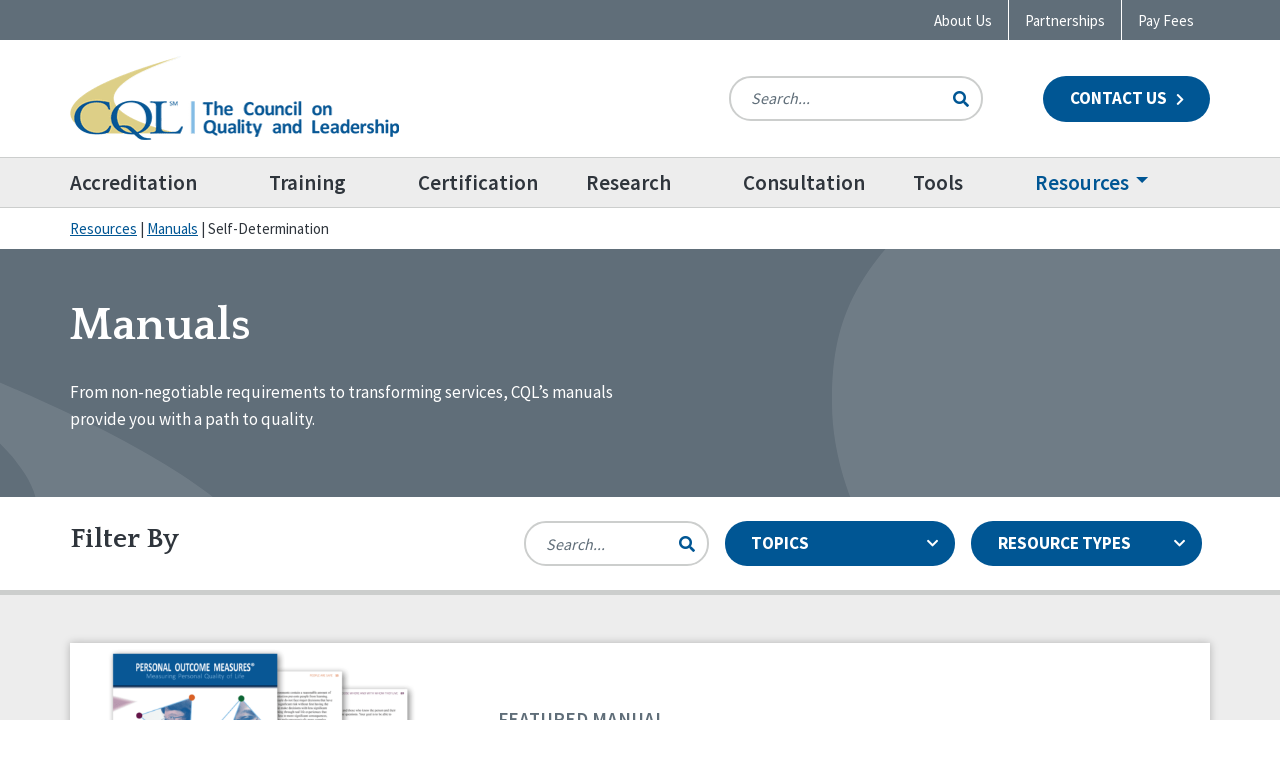

--- FILE ---
content_type: text/html; charset=UTF-8
request_url: https://www.c-q-l.org/resources/manuals/?topic=self-determination
body_size: 31570
content:

<!doctype html>

<html class="no-js" lang="en-US">

<head>
	<meta charset="utf-8">
<script type="text/javascript">
/* <![CDATA[ */
var gform;gform||(document.addEventListener("gform_main_scripts_loaded",function(){gform.scriptsLoaded=!0}),document.addEventListener("gform/theme/scripts_loaded",function(){gform.themeScriptsLoaded=!0}),window.addEventListener("DOMContentLoaded",function(){gform.domLoaded=!0}),gform={domLoaded:!1,scriptsLoaded:!1,themeScriptsLoaded:!1,isFormEditor:()=>"function"==typeof InitializeEditor,callIfLoaded:function(o){return!(!gform.domLoaded||!gform.scriptsLoaded||!gform.themeScriptsLoaded&&!gform.isFormEditor()||(gform.isFormEditor()&&console.warn("The use of gform.initializeOnLoaded() is deprecated in the form editor context and will be removed in Gravity Forms 3.1."),o(),0))},initializeOnLoaded:function(o){gform.callIfLoaded(o)||(document.addEventListener("gform_main_scripts_loaded",()=>{gform.scriptsLoaded=!0,gform.callIfLoaded(o)}),document.addEventListener("gform/theme/scripts_loaded",()=>{gform.themeScriptsLoaded=!0,gform.callIfLoaded(o)}),window.addEventListener("DOMContentLoaded",()=>{gform.domLoaded=!0,gform.callIfLoaded(o)}))},hooks:{action:{},filter:{}},addAction:function(o,r,e,t){gform.addHook("action",o,r,e,t)},addFilter:function(o,r,e,t){gform.addHook("filter",o,r,e,t)},doAction:function(o){gform.doHook("action",o,arguments)},applyFilters:function(o){return gform.doHook("filter",o,arguments)},removeAction:function(o,r){gform.removeHook("action",o,r)},removeFilter:function(o,r,e){gform.removeHook("filter",o,r,e)},addHook:function(o,r,e,t,n){null==gform.hooks[o][r]&&(gform.hooks[o][r]=[]);var d=gform.hooks[o][r];null==n&&(n=r+"_"+d.length),gform.hooks[o][r].push({tag:n,callable:e,priority:t=null==t?10:t})},doHook:function(r,o,e){var t;if(e=Array.prototype.slice.call(e,1),null!=gform.hooks[r][o]&&((o=gform.hooks[r][o]).sort(function(o,r){return o.priority-r.priority}),o.forEach(function(o){"function"!=typeof(t=o.callable)&&(t=window[t]),"action"==r?t.apply(null,e):e[0]=t.apply(null,e)})),"filter"==r)return e[0]},removeHook:function(o,r,t,n){var e;null!=gform.hooks[o][r]&&(e=(e=gform.hooks[o][r]).filter(function(o,r,e){return!!(null!=n&&n!=o.tag||null!=t&&t!=o.priority)}),gform.hooks[o][r]=e)}});
/* ]]> */
</script>


	<!-- Force IE to use the latest rendering engine available -->
	<meta http-equiv="X-UA-Compatible" content="IE=edge"><script type="text/javascript">(window.NREUM||(NREUM={})).init={ajax:{deny_list:["bam.nr-data.net"]},feature_flags:["soft_nav"]};(window.NREUM||(NREUM={})).loader_config={licenseKey:"NRJS-c9d7373e593d4bce69e",applicationID:"571268588",browserID:"571268698"};;/*! For license information please see nr-loader-rum-1.303.0.min.js.LICENSE.txt */
(()=>{var e,t,r={122:(e,t,r)=>{"use strict";r.d(t,{a:()=>i});var n=r(944);function i(e,t){try{if(!e||"object"!=typeof e)return(0,n.R)(3);if(!t||"object"!=typeof t)return(0,n.R)(4);const r=Object.create(Object.getPrototypeOf(t),Object.getOwnPropertyDescriptors(t)),a=0===Object.keys(r).length?e:r;for(let o in a)if(void 0!==e[o])try{if(null===e[o]){r[o]=null;continue}Array.isArray(e[o])&&Array.isArray(t[o])?r[o]=Array.from(new Set([...e[o],...t[o]])):"object"==typeof e[o]&&"object"==typeof t[o]?r[o]=i(e[o],t[o]):r[o]=e[o]}catch(e){r[o]||(0,n.R)(1,e)}return r}catch(e){(0,n.R)(2,e)}}},154:(e,t,r)=>{"use strict";r.d(t,{OF:()=>c,RI:()=>i,WN:()=>u,bv:()=>a,gm:()=>o,mw:()=>s,sb:()=>d});var n=r(863);const i="undefined"!=typeof window&&!!window.document,a="undefined"!=typeof WorkerGlobalScope&&("undefined"!=typeof self&&self instanceof WorkerGlobalScope&&self.navigator instanceof WorkerNavigator||"undefined"!=typeof globalThis&&globalThis instanceof WorkerGlobalScope&&globalThis.navigator instanceof WorkerNavigator),o=i?window:"undefined"!=typeof WorkerGlobalScope&&("undefined"!=typeof self&&self instanceof WorkerGlobalScope&&self||"undefined"!=typeof globalThis&&globalThis instanceof WorkerGlobalScope&&globalThis),s=Boolean("hidden"===o?.document?.visibilityState),c=/iPad|iPhone|iPod/.test(o.navigator?.userAgent),d=c&&"undefined"==typeof SharedWorker,u=((()=>{const e=o.navigator?.userAgent?.match(/Firefox[/\s](\d+\.\d+)/);Array.isArray(e)&&e.length>=2&&e[1]})(),Date.now()-(0,n.t)())},163:(e,t,r)=>{"use strict";r.d(t,{j:()=>E});var n=r(384),i=r(741);var a=r(555);r(860).K7.genericEvents;const o="experimental.resources",s="register",c=e=>{if(!e||"string"!=typeof e)return!1;try{document.createDocumentFragment().querySelector(e)}catch{return!1}return!0};var d=r(614),u=r(944),l=r(122);const f="[data-nr-mask]",g=e=>(0,l.a)(e,(()=>{const e={feature_flags:[],experimental:{allow_registered_children:!1,resources:!1},mask_selector:"*",block_selector:"[data-nr-block]",mask_input_options:{color:!1,date:!1,"datetime-local":!1,email:!1,month:!1,number:!1,range:!1,search:!1,tel:!1,text:!1,time:!1,url:!1,week:!1,textarea:!1,select:!1,password:!0}};return{ajax:{deny_list:void 0,block_internal:!0,enabled:!0,autoStart:!0},api:{get allow_registered_children(){return e.feature_flags.includes(s)||e.experimental.allow_registered_children},set allow_registered_children(t){e.experimental.allow_registered_children=t},duplicate_registered_data:!1},browser_consent_mode:{enabled:!1},distributed_tracing:{enabled:void 0,exclude_newrelic_header:void 0,cors_use_newrelic_header:void 0,cors_use_tracecontext_headers:void 0,allowed_origins:void 0},get feature_flags(){return e.feature_flags},set feature_flags(t){e.feature_flags=t},generic_events:{enabled:!0,autoStart:!0},harvest:{interval:30},jserrors:{enabled:!0,autoStart:!0},logging:{enabled:!0,autoStart:!0},metrics:{enabled:!0,autoStart:!0},obfuscate:void 0,page_action:{enabled:!0},page_view_event:{enabled:!0,autoStart:!0},page_view_timing:{enabled:!0,autoStart:!0},performance:{capture_marks:!1,capture_measures:!1,capture_detail:!0,resources:{get enabled(){return e.feature_flags.includes(o)||e.experimental.resources},set enabled(t){e.experimental.resources=t},asset_types:[],first_party_domains:[],ignore_newrelic:!0}},privacy:{cookies_enabled:!0},proxy:{assets:void 0,beacon:void 0},session:{expiresMs:d.wk,inactiveMs:d.BB},session_replay:{autoStart:!0,enabled:!1,preload:!1,sampling_rate:10,error_sampling_rate:100,collect_fonts:!1,inline_images:!1,fix_stylesheets:!0,mask_all_inputs:!0,get mask_text_selector(){return e.mask_selector},set mask_text_selector(t){c(t)?e.mask_selector="".concat(t,",").concat(f):""===t||null===t?e.mask_selector=f:(0,u.R)(5,t)},get block_class(){return"nr-block"},get ignore_class(){return"nr-ignore"},get mask_text_class(){return"nr-mask"},get block_selector(){return e.block_selector},set block_selector(t){c(t)?e.block_selector+=",".concat(t):""!==t&&(0,u.R)(6,t)},get mask_input_options(){return e.mask_input_options},set mask_input_options(t){t&&"object"==typeof t?e.mask_input_options={...t,password:!0}:(0,u.R)(7,t)}},session_trace:{enabled:!0,autoStart:!0},soft_navigations:{enabled:!0,autoStart:!0},spa:{enabled:!0,autoStart:!0},ssl:void 0,user_actions:{enabled:!0,elementAttributes:["id","className","tagName","type"]}}})());var p=r(154),h=r(324);let m=0;const v={buildEnv:h.F3,distMethod:h.Xs,version:h.xv,originTime:p.WN},b={consented:!1},y={appMetadata:{},get consented(){return this.session?.state?.consent||b.consented},set consented(e){b.consented=e},customTransaction:void 0,denyList:void 0,disabled:!1,harvester:void 0,isolatedBacklog:!1,isRecording:!1,loaderType:void 0,maxBytes:3e4,obfuscator:void 0,onerror:void 0,ptid:void 0,releaseIds:{},session:void 0,timeKeeper:void 0,registeredEntities:[],jsAttributesMetadata:{bytes:0},get harvestCount(){return++m}},_=e=>{const t=(0,l.a)(e,y),r=Object.keys(v).reduce((e,t)=>(e[t]={value:v[t],writable:!1,configurable:!0,enumerable:!0},e),{});return Object.defineProperties(t,r)};var w=r(701);const x=e=>{const t=e.startsWith("http");e+="/",r.p=t?e:"https://"+e};var S=r(836),k=r(241);const R={accountID:void 0,trustKey:void 0,agentID:void 0,licenseKey:void 0,applicationID:void 0,xpid:void 0},A=e=>(0,l.a)(e,R),T=new Set;function E(e,t={},r,o){let{init:s,info:c,loader_config:d,runtime:u={},exposed:l=!0}=t;if(!c){const e=(0,n.pV)();s=e.init,c=e.info,d=e.loader_config}e.init=g(s||{}),e.loader_config=A(d||{}),c.jsAttributes??={},p.bv&&(c.jsAttributes.isWorker=!0),e.info=(0,a.D)(c);const f=e.init,h=[c.beacon,c.errorBeacon];T.has(e.agentIdentifier)||(f.proxy.assets&&(x(f.proxy.assets),h.push(f.proxy.assets)),f.proxy.beacon&&h.push(f.proxy.beacon),e.beacons=[...h],function(e){const t=(0,n.pV)();Object.getOwnPropertyNames(i.W.prototype).forEach(r=>{const n=i.W.prototype[r];if("function"!=typeof n||"constructor"===n)return;let a=t[r];e[r]&&!1!==e.exposed&&"micro-agent"!==e.runtime?.loaderType&&(t[r]=(...t)=>{const n=e[r](...t);return a?a(...t):n})})}(e),(0,n.US)("activatedFeatures",w.B),e.runSoftNavOverSpa&&=!0===f.soft_navigations.enabled&&f.feature_flags.includes("soft_nav")),u.denyList=[...f.ajax.deny_list||[],...f.ajax.block_internal?h:[]],u.ptid=e.agentIdentifier,u.loaderType=r,e.runtime=_(u),T.has(e.agentIdentifier)||(e.ee=S.ee.get(e.agentIdentifier),e.exposed=l,(0,k.W)({agentIdentifier:e.agentIdentifier,drained:!!w.B?.[e.agentIdentifier],type:"lifecycle",name:"initialize",feature:void 0,data:e.config})),T.add(e.agentIdentifier)}},234:(e,t,r)=>{"use strict";r.d(t,{W:()=>a});var n=r(836),i=r(687);class a{constructor(e,t){this.agentIdentifier=e,this.ee=n.ee.get(e),this.featureName=t,this.blocked=!1}deregisterDrain(){(0,i.x3)(this.agentIdentifier,this.featureName)}}},241:(e,t,r)=>{"use strict";r.d(t,{W:()=>a});var n=r(154);const i="newrelic";function a(e={}){try{n.gm.dispatchEvent(new CustomEvent(i,{detail:e}))}catch(e){}}},261:(e,t,r)=>{"use strict";r.d(t,{$9:()=>d,BL:()=>s,CH:()=>g,Dl:()=>_,Fw:()=>y,PA:()=>m,Pl:()=>n,Pv:()=>k,Tb:()=>l,U2:()=>a,V1:()=>S,Wb:()=>x,bt:()=>b,cD:()=>v,d3:()=>w,dT:()=>c,eY:()=>p,fF:()=>f,hG:()=>i,k6:()=>o,nb:()=>h,o5:()=>u});const n="api-",i="addPageAction",a="addToTrace",o="addRelease",s="finished",c="interaction",d="log",u="noticeError",l="pauseReplay",f="recordCustomEvent",g="recordReplay",p="register",h="setApplicationVersion",m="setCurrentRouteName",v="setCustomAttribute",b="setErrorHandler",y="setPageViewName",_="setUserId",w="start",x="wrapLogger",S="measure",k="consent"},289:(e,t,r)=>{"use strict";r.d(t,{GG:()=>a,Qr:()=>s,sB:()=>o});var n=r(878);function i(){return"undefined"==typeof document||"complete"===document.readyState}function a(e,t){if(i())return e();(0,n.sp)("load",e,t)}function o(e){if(i())return e();(0,n.DD)("DOMContentLoaded",e)}function s(e){if(i())return e();(0,n.sp)("popstate",e)}},324:(e,t,r)=>{"use strict";r.d(t,{F3:()=>i,Xs:()=>a,xv:()=>n});const n="1.303.0",i="PROD",a="CDN"},374:(e,t,r)=>{r.nc=(()=>{try{return document?.currentScript?.nonce}catch(e){}return""})()},384:(e,t,r)=>{"use strict";r.d(t,{NT:()=>o,US:()=>u,Zm:()=>s,bQ:()=>d,dV:()=>c,pV:()=>l});var n=r(154),i=r(863),a=r(910);const o={beacon:"bam.nr-data.net",errorBeacon:"bam.nr-data.net"};function s(){return n.gm.NREUM||(n.gm.NREUM={}),void 0===n.gm.newrelic&&(n.gm.newrelic=n.gm.NREUM),n.gm.NREUM}function c(){let e=s();return e.o||(e.o={ST:n.gm.setTimeout,SI:n.gm.setImmediate||n.gm.setInterval,CT:n.gm.clearTimeout,XHR:n.gm.XMLHttpRequest,REQ:n.gm.Request,EV:n.gm.Event,PR:n.gm.Promise,MO:n.gm.MutationObserver,FETCH:n.gm.fetch,WS:n.gm.WebSocket},(0,a.i)(...Object.values(e.o))),e}function d(e,t){let r=s();r.initializedAgents??={},t.initializedAt={ms:(0,i.t)(),date:new Date},r.initializedAgents[e]=t}function u(e,t){s()[e]=t}function l(){return function(){let e=s();const t=e.info||{};e.info={beacon:o.beacon,errorBeacon:o.errorBeacon,...t}}(),function(){let e=s();const t=e.init||{};e.init={...t}}(),c(),function(){let e=s();const t=e.loader_config||{};e.loader_config={...t}}(),s()}},389:(e,t,r)=>{"use strict";function n(e,t=500,r={}){const n=r?.leading||!1;let i;return(...r)=>{n&&void 0===i&&(e.apply(this,r),i=setTimeout(()=>{i=clearTimeout(i)},t)),n||(clearTimeout(i),i=setTimeout(()=>{e.apply(this,r)},t))}}function i(e){let t=!1;return(...r)=>{t||(t=!0,e.apply(this,r))}}r.d(t,{J:()=>i,s:()=>n})},555:(e,t,r)=>{"use strict";r.d(t,{D:()=>s,f:()=>o});var n=r(384),i=r(122);const a={beacon:n.NT.beacon,errorBeacon:n.NT.errorBeacon,licenseKey:void 0,applicationID:void 0,sa:void 0,queueTime:void 0,applicationTime:void 0,ttGuid:void 0,user:void 0,account:void 0,product:void 0,extra:void 0,jsAttributes:{},userAttributes:void 0,atts:void 0,transactionName:void 0,tNamePlain:void 0};function o(e){try{return!!e.licenseKey&&!!e.errorBeacon&&!!e.applicationID}catch(e){return!1}}const s=e=>(0,i.a)(e,a)},566:(e,t,r)=>{"use strict";r.d(t,{LA:()=>s,bz:()=>o});var n=r(154);const i="xxxxxxxx-xxxx-4xxx-yxxx-xxxxxxxxxxxx";function a(e,t){return e?15&e[t]:16*Math.random()|0}function o(){const e=n.gm?.crypto||n.gm?.msCrypto;let t,r=0;return e&&e.getRandomValues&&(t=e.getRandomValues(new Uint8Array(30))),i.split("").map(e=>"x"===e?a(t,r++).toString(16):"y"===e?(3&a()|8).toString(16):e).join("")}function s(e){const t=n.gm?.crypto||n.gm?.msCrypto;let r,i=0;t&&t.getRandomValues&&(r=t.getRandomValues(new Uint8Array(e)));const o=[];for(var s=0;s<e;s++)o.push(a(r,i++).toString(16));return o.join("")}},606:(e,t,r)=>{"use strict";r.d(t,{i:()=>a});var n=r(908);a.on=o;var i=a.handlers={};function a(e,t,r,a){o(a||n.d,i,e,t,r)}function o(e,t,r,i,a){a||(a="feature"),e||(e=n.d);var o=t[a]=t[a]||{};(o[r]=o[r]||[]).push([e,i])}},607:(e,t,r)=>{"use strict";r.d(t,{W:()=>n});const n=(0,r(566).bz)()},614:(e,t,r)=>{"use strict";r.d(t,{BB:()=>o,H3:()=>n,g:()=>d,iL:()=>c,tS:()=>s,uh:()=>i,wk:()=>a});const n="NRBA",i="SESSION",a=144e5,o=18e5,s={STARTED:"session-started",PAUSE:"session-pause",RESET:"session-reset",RESUME:"session-resume",UPDATE:"session-update"},c={SAME_TAB:"same-tab",CROSS_TAB:"cross-tab"},d={OFF:0,FULL:1,ERROR:2}},630:(e,t,r)=>{"use strict";r.d(t,{T:()=>n});const n=r(860).K7.pageViewEvent},646:(e,t,r)=>{"use strict";r.d(t,{y:()=>n});class n{constructor(e){this.contextId=e}}},687:(e,t,r)=>{"use strict";r.d(t,{Ak:()=>d,Ze:()=>f,x3:()=>u});var n=r(241),i=r(836),a=r(606),o=r(860),s=r(646);const c={};function d(e,t){const r={staged:!1,priority:o.P3[t]||0};l(e),c[e].get(t)||c[e].set(t,r)}function u(e,t){e&&c[e]&&(c[e].get(t)&&c[e].delete(t),p(e,t,!1),c[e].size&&g(e))}function l(e){if(!e)throw new Error("agentIdentifier required");c[e]||(c[e]=new Map)}function f(e="",t="feature",r=!1){if(l(e),!e||!c[e].get(t)||r)return p(e,t);c[e].get(t).staged=!0,g(e)}function g(e){const t=Array.from(c[e]);t.every(([e,t])=>t.staged)&&(t.sort((e,t)=>e[1].priority-t[1].priority),t.forEach(([t])=>{c[e].delete(t),p(e,t)}))}function p(e,t,r=!0){const o=e?i.ee.get(e):i.ee,c=a.i.handlers;if(!o.aborted&&o.backlog&&c){if((0,n.W)({agentIdentifier:e,type:"lifecycle",name:"drain",feature:t}),r){const e=o.backlog[t],r=c[t];if(r){for(let t=0;e&&t<e.length;++t)h(e[t],r);Object.entries(r).forEach(([e,t])=>{Object.values(t||{}).forEach(t=>{t[0]?.on&&t[0]?.context()instanceof s.y&&t[0].on(e,t[1])})})}}o.isolatedBacklog||delete c[t],o.backlog[t]=null,o.emit("drain-"+t,[])}}function h(e,t){var r=e[1];Object.values(t[r]||{}).forEach(t=>{var r=e[0];if(t[0]===r){var n=t[1],i=e[3],a=e[2];n.apply(i,a)}})}},699:(e,t,r)=>{"use strict";r.d(t,{It:()=>a,KC:()=>s,No:()=>i,qh:()=>o});var n=r(860);const i=16e3,a=1e6,o="SESSION_ERROR",s={[n.K7.logging]:!0,[n.K7.genericEvents]:!1,[n.K7.jserrors]:!1,[n.K7.ajax]:!1}},701:(e,t,r)=>{"use strict";r.d(t,{B:()=>a,t:()=>o});var n=r(241);const i=new Set,a={};function o(e,t){const r=t.agentIdentifier;a[r]??={},e&&"object"==typeof e&&(i.has(r)||(t.ee.emit("rumresp",[e]),a[r]=e,i.add(r),(0,n.W)({agentIdentifier:r,loaded:!0,drained:!0,type:"lifecycle",name:"load",feature:void 0,data:e})))}},741:(e,t,r)=>{"use strict";r.d(t,{W:()=>a});var n=r(944),i=r(261);class a{#e(e,...t){if(this[e]!==a.prototype[e])return this[e](...t);(0,n.R)(35,e)}addPageAction(e,t){return this.#e(i.hG,e,t)}register(e){return this.#e(i.eY,e)}recordCustomEvent(e,t){return this.#e(i.fF,e,t)}setPageViewName(e,t){return this.#e(i.Fw,e,t)}setCustomAttribute(e,t,r){return this.#e(i.cD,e,t,r)}noticeError(e,t){return this.#e(i.o5,e,t)}setUserId(e){return this.#e(i.Dl,e)}setApplicationVersion(e){return this.#e(i.nb,e)}setErrorHandler(e){return this.#e(i.bt,e)}addRelease(e,t){return this.#e(i.k6,e,t)}log(e,t){return this.#e(i.$9,e,t)}start(){return this.#e(i.d3)}finished(e){return this.#e(i.BL,e)}recordReplay(){return this.#e(i.CH)}pauseReplay(){return this.#e(i.Tb)}addToTrace(e){return this.#e(i.U2,e)}setCurrentRouteName(e){return this.#e(i.PA,e)}interaction(e){return this.#e(i.dT,e)}wrapLogger(e,t,r){return this.#e(i.Wb,e,t,r)}measure(e,t){return this.#e(i.V1,e,t)}consent(e){return this.#e(i.Pv,e)}}},773:(e,t,r)=>{"use strict";r.d(t,{z_:()=>a,XG:()=>s,TZ:()=>n,rs:()=>i,xV:()=>o});r(154),r(566),r(384);const n=r(860).K7.metrics,i="sm",a="cm",o="storeSupportabilityMetrics",s="storeEventMetrics"},782:(e,t,r)=>{"use strict";r.d(t,{T:()=>n});const n=r(860).K7.pageViewTiming},836:(e,t,r)=>{"use strict";r.d(t,{P:()=>s,ee:()=>c});var n=r(384),i=r(990),a=r(646),o=r(607);const s="nr@context:".concat(o.W),c=function e(t,r){var n={},o={},u={},l=!1;try{l=16===r.length&&d.initializedAgents?.[r]?.runtime.isolatedBacklog}catch(e){}var f={on:p,addEventListener:p,removeEventListener:function(e,t){var r=n[e];if(!r)return;for(var i=0;i<r.length;i++)r[i]===t&&r.splice(i,1)},emit:function(e,r,n,i,a){!1!==a&&(a=!0);if(c.aborted&&!i)return;t&&a&&t.emit(e,r,n);var s=g(n);h(e).forEach(e=>{e.apply(s,r)});var d=v()[o[e]];d&&d.push([f,e,r,s]);return s},get:m,listeners:h,context:g,buffer:function(e,t){const r=v();if(t=t||"feature",f.aborted)return;Object.entries(e||{}).forEach(([e,n])=>{o[n]=t,t in r||(r[t]=[])})},abort:function(){f._aborted=!0,Object.keys(f.backlog).forEach(e=>{delete f.backlog[e]})},isBuffering:function(e){return!!v()[o[e]]},debugId:r,backlog:l?{}:t&&"object"==typeof t.backlog?t.backlog:{},isolatedBacklog:l};return Object.defineProperty(f,"aborted",{get:()=>{let e=f._aborted||!1;return e||(t&&(e=t.aborted),e)}}),f;function g(e){return e&&e instanceof a.y?e:e?(0,i.I)(e,s,()=>new a.y(s)):new a.y(s)}function p(e,t){n[e]=h(e).concat(t)}function h(e){return n[e]||[]}function m(t){return u[t]=u[t]||e(f,t)}function v(){return f.backlog}}(void 0,"globalEE"),d=(0,n.Zm)();d.ee||(d.ee=c)},843:(e,t,r)=>{"use strict";r.d(t,{u:()=>i});var n=r(878);function i(e,t=!1,r,i){(0,n.DD)("visibilitychange",function(){if(t)return void("hidden"===document.visibilityState&&e());e(document.visibilityState)},r,i)}},860:(e,t,r)=>{"use strict";r.d(t,{$J:()=>u,K7:()=>c,P3:()=>d,XX:()=>i,Yy:()=>s,df:()=>a,qY:()=>n,v4:()=>o});const n="events",i="jserrors",a="browser/blobs",o="rum",s="browser/logs",c={ajax:"ajax",genericEvents:"generic_events",jserrors:i,logging:"logging",metrics:"metrics",pageAction:"page_action",pageViewEvent:"page_view_event",pageViewTiming:"page_view_timing",sessionReplay:"session_replay",sessionTrace:"session_trace",softNav:"soft_navigations",spa:"spa"},d={[c.pageViewEvent]:1,[c.pageViewTiming]:2,[c.metrics]:3,[c.jserrors]:4,[c.spa]:5,[c.ajax]:6,[c.sessionTrace]:7,[c.softNav]:8,[c.sessionReplay]:9,[c.logging]:10,[c.genericEvents]:11},u={[c.pageViewEvent]:o,[c.pageViewTiming]:n,[c.ajax]:n,[c.spa]:n,[c.softNav]:n,[c.metrics]:i,[c.jserrors]:i,[c.sessionTrace]:a,[c.sessionReplay]:a,[c.logging]:s,[c.genericEvents]:"ins"}},863:(e,t,r)=>{"use strict";function n(){return Math.floor(performance.now())}r.d(t,{t:()=>n})},878:(e,t,r)=>{"use strict";function n(e,t){return{capture:e,passive:!1,signal:t}}function i(e,t,r=!1,i){window.addEventListener(e,t,n(r,i))}function a(e,t,r=!1,i){document.addEventListener(e,t,n(r,i))}r.d(t,{DD:()=>a,jT:()=>n,sp:()=>i})},908:(e,t,r)=>{"use strict";r.d(t,{d:()=>n,p:()=>i});var n=r(836).ee.get("handle");function i(e,t,r,i,a){a?(a.buffer([e],i),a.emit(e,t,r)):(n.buffer([e],i),n.emit(e,t,r))}},910:(e,t,r)=>{"use strict";r.d(t,{i:()=>a});var n=r(944);const i=new Map;function a(...e){return e.every(e=>{if(i.has(e))return i.get(e);const t="function"==typeof e&&e.toString().includes("[native code]");return t||(0,n.R)(64,e?.name||e?.toString()),i.set(e,t),t})}},944:(e,t,r)=>{"use strict";r.d(t,{R:()=>i});var n=r(241);function i(e,t){"function"==typeof console.debug&&(console.debug("New Relic Warning: https://github.com/newrelic/newrelic-browser-agent/blob/main/docs/warning-codes.md#".concat(e),t),(0,n.W)({agentIdentifier:null,drained:null,type:"data",name:"warn",feature:"warn",data:{code:e,secondary:t}}))}},990:(e,t,r)=>{"use strict";r.d(t,{I:()=>i});var n=Object.prototype.hasOwnProperty;function i(e,t,r){if(n.call(e,t))return e[t];var i=r();if(Object.defineProperty&&Object.keys)try{return Object.defineProperty(e,t,{value:i,writable:!0,enumerable:!1}),i}catch(e){}return e[t]=i,i}}},n={};function i(e){var t=n[e];if(void 0!==t)return t.exports;var a=n[e]={exports:{}};return r[e](a,a.exports,i),a.exports}i.m=r,i.d=(e,t)=>{for(var r in t)i.o(t,r)&&!i.o(e,r)&&Object.defineProperty(e,r,{enumerable:!0,get:t[r]})},i.f={},i.e=e=>Promise.all(Object.keys(i.f).reduce((t,r)=>(i.f[r](e,t),t),[])),i.u=e=>"nr-rum-1.303.0.min.js",i.o=(e,t)=>Object.prototype.hasOwnProperty.call(e,t),e={},t="NRBA-1.303.0.PROD:",i.l=(r,n,a,o)=>{if(e[r])e[r].push(n);else{var s,c;if(void 0!==a)for(var d=document.getElementsByTagName("script"),u=0;u<d.length;u++){var l=d[u];if(l.getAttribute("src")==r||l.getAttribute("data-webpack")==t+a){s=l;break}}if(!s){c=!0;var f={296:"sha512-DjFbtykbDCyUDGsp+l/dYhH0LhW/Jv9sDnc+aleTRmpV1ZRfyOeip4Sv4USz3Fk0DZCWshsM7d24cTr9Xf3L/A=="};(s=document.createElement("script")).charset="utf-8",i.nc&&s.setAttribute("nonce",i.nc),s.setAttribute("data-webpack",t+a),s.src=r,0!==s.src.indexOf(window.location.origin+"/")&&(s.crossOrigin="anonymous"),f[o]&&(s.integrity=f[o])}e[r]=[n];var g=(t,n)=>{s.onerror=s.onload=null,clearTimeout(p);var i=e[r];if(delete e[r],s.parentNode&&s.parentNode.removeChild(s),i&&i.forEach(e=>e(n)),t)return t(n)},p=setTimeout(g.bind(null,void 0,{type:"timeout",target:s}),12e4);s.onerror=g.bind(null,s.onerror),s.onload=g.bind(null,s.onload),c&&document.head.appendChild(s)}},i.r=e=>{"undefined"!=typeof Symbol&&Symbol.toStringTag&&Object.defineProperty(e,Symbol.toStringTag,{value:"Module"}),Object.defineProperty(e,"__esModule",{value:!0})},i.p="https://js-agent.newrelic.com/",(()=>{var e={374:0,840:0};i.f.j=(t,r)=>{var n=i.o(e,t)?e[t]:void 0;if(0!==n)if(n)r.push(n[2]);else{var a=new Promise((r,i)=>n=e[t]=[r,i]);r.push(n[2]=a);var o=i.p+i.u(t),s=new Error;i.l(o,r=>{if(i.o(e,t)&&(0!==(n=e[t])&&(e[t]=void 0),n)){var a=r&&("load"===r.type?"missing":r.type),o=r&&r.target&&r.target.src;s.message="Loading chunk "+t+" failed.\n("+a+": "+o+")",s.name="ChunkLoadError",s.type=a,s.request=o,n[1](s)}},"chunk-"+t,t)}};var t=(t,r)=>{var n,a,[o,s,c]=r,d=0;if(o.some(t=>0!==e[t])){for(n in s)i.o(s,n)&&(i.m[n]=s[n]);if(c)c(i)}for(t&&t(r);d<o.length;d++)a=o[d],i.o(e,a)&&e[a]&&e[a][0](),e[a]=0},r=self["webpackChunk:NRBA-1.303.0.PROD"]=self["webpackChunk:NRBA-1.303.0.PROD"]||[];r.forEach(t.bind(null,0)),r.push=t.bind(null,r.push.bind(r))})(),(()=>{"use strict";i(374);var e=i(566),t=i(741);class r extends t.W{agentIdentifier=(0,e.LA)(16)}var n=i(860);const a=Object.values(n.K7);var o=i(163);var s=i(908),c=i(863),d=i(261),u=i(241),l=i(944),f=i(701),g=i(773);function p(e,t,i,a){const o=a||i;!o||o[e]&&o[e]!==r.prototype[e]||(o[e]=function(){(0,s.p)(g.xV,["API/"+e+"/called"],void 0,n.K7.metrics,i.ee),(0,u.W)({agentIdentifier:i.agentIdentifier,drained:!!f.B?.[i.agentIdentifier],type:"data",name:"api",feature:d.Pl+e,data:{}});try{return t.apply(this,arguments)}catch(e){(0,l.R)(23,e)}})}function h(e,t,r,n,i){const a=e.info;null===r?delete a.jsAttributes[t]:a.jsAttributes[t]=r,(i||null===r)&&(0,s.p)(d.Pl+n,[(0,c.t)(),t,r],void 0,"session",e.ee)}var m=i(687),v=i(234),b=i(289),y=i(154),_=i(384);const w=e=>y.RI&&!0===e?.privacy.cookies_enabled;function x(e){return!!(0,_.dV)().o.MO&&w(e)&&!0===e?.session_trace.enabled}var S=i(389),k=i(699);class R extends v.W{constructor(e,t){super(e.agentIdentifier,t),this.agentRef=e,this.abortHandler=void 0,this.featAggregate=void 0,this.loadedSuccessfully=void 0,this.onAggregateImported=new Promise(e=>{this.loadedSuccessfully=e}),this.deferred=Promise.resolve(),!1===e.init[this.featureName].autoStart?this.deferred=new Promise((t,r)=>{this.ee.on("manual-start-all",(0,S.J)(()=>{(0,m.Ak)(e.agentIdentifier,this.featureName),t()}))}):(0,m.Ak)(e.agentIdentifier,t)}importAggregator(e,t,r={}){if(this.featAggregate)return;const n=async()=>{let n;await this.deferred;try{if(w(e.init)){const{setupAgentSession:t}=await i.e(296).then(i.bind(i,305));n=t(e)}}catch(e){(0,l.R)(20,e),this.ee.emit("internal-error",[e]),(0,s.p)(k.qh,[e],void 0,this.featureName,this.ee)}try{if(!this.#t(this.featureName,n,e.init))return(0,m.Ze)(this.agentIdentifier,this.featureName),void this.loadedSuccessfully(!1);const{Aggregate:i}=await t();this.featAggregate=new i(e,r),e.runtime.harvester.initializedAggregates.push(this.featAggregate),this.loadedSuccessfully(!0)}catch(e){(0,l.R)(34,e),this.abortHandler?.(),(0,m.Ze)(this.agentIdentifier,this.featureName,!0),this.loadedSuccessfully(!1),this.ee&&this.ee.abort()}};y.RI?(0,b.GG)(()=>n(),!0):n()}#t(e,t,r){if(this.blocked)return!1;switch(e){case n.K7.sessionReplay:return x(r)&&!!t;case n.K7.sessionTrace:return!!t;default:return!0}}}var A=i(630),T=i(614);class E extends R{static featureName=A.T;constructor(e){var t;super(e,A.T),this.setupInspectionEvents(e.agentIdentifier),t=e,p(d.Fw,function(e,r){"string"==typeof e&&("/"!==e.charAt(0)&&(e="/"+e),t.runtime.customTransaction=(r||"http://custom.transaction")+e,(0,s.p)(d.Pl+d.Fw,[(0,c.t)()],void 0,void 0,t.ee))},t),this.importAggregator(e,()=>i.e(296).then(i.bind(i,108)))}setupInspectionEvents(e){const t=(t,r)=>{t&&(0,u.W)({agentIdentifier:e,timeStamp:t.timeStamp,loaded:"complete"===t.target.readyState,type:"window",name:r,data:t.target.location+""})};(0,b.sB)(e=>{t(e,"DOMContentLoaded")}),(0,b.GG)(e=>{t(e,"load")}),(0,b.Qr)(e=>{t(e,"navigate")}),this.ee.on(T.tS.UPDATE,(t,r)=>{(0,u.W)({agentIdentifier:e,type:"lifecycle",name:"session",data:r})})}}var N=i(843),j=i(878),I=i(782);class P extends R{static featureName=I.T;constructor(e){super(e,I.T),y.RI&&((0,N.u)(()=>(0,s.p)("docHidden",[(0,c.t)()],void 0,I.T,this.ee),!0),(0,j.sp)("pagehide",()=>(0,s.p)("winPagehide",[(0,c.t)()],void 0,I.T,this.ee)),this.importAggregator(e,()=>i.e(296).then(i.bind(i,350))))}}class O extends R{static featureName=g.TZ;constructor(e){super(e,g.TZ),y.RI&&document.addEventListener("securitypolicyviolation",e=>{(0,s.p)(g.xV,["Generic/CSPViolation/Detected"],void 0,this.featureName,this.ee)}),this.importAggregator(e,()=>i.e(296).then(i.bind(i,623)))}}new class extends r{constructor(e){var t;(super(),y.gm)?(this.features={},(0,_.bQ)(this.agentIdentifier,this),this.desiredFeatures=new Set(e.features||[]),this.desiredFeatures.add(E),this.runSoftNavOverSpa=[...this.desiredFeatures].some(e=>e.featureName===n.K7.softNav),(0,o.j)(this,e,e.loaderType||"agent"),t=this,p(d.cD,function(e,r,n=!1){if("string"==typeof e){if(["string","number","boolean"].includes(typeof r)||null===r)return h(t,e,r,d.cD,n);(0,l.R)(40,typeof r)}else(0,l.R)(39,typeof e)},t),function(e){p(d.Dl,function(t){if("string"==typeof t||null===t)return h(e,"enduser.id",t,d.Dl,!0);(0,l.R)(41,typeof t)},e)}(this),function(e){p(d.nb,function(t){if("string"==typeof t||null===t)return h(e,"application.version",t,d.nb,!1);(0,l.R)(42,typeof t)},e)}(this),function(e){p(d.d3,function(){e.ee.emit("manual-start-all")},e)}(this),function(e){p(d.Pv,function(t=!0){if("boolean"==typeof t){if((0,s.p)(d.Pl+d.Pv,[t],void 0,"session",e.ee),e.runtime.consented=t,t){const t=e.features.page_view_event;t.onAggregateImported.then(e=>{const r=t.featAggregate;e&&!r.sentRum&&r.sendRum()})}}else(0,l.R)(65,typeof t)},e)}(this),this.run()):(0,l.R)(21)}get config(){return{info:this.info,init:this.init,loader_config:this.loader_config,runtime:this.runtime}}get api(){return this}run(){try{const e=function(e){const t={};return a.forEach(r=>{t[r]=!!e[r]?.enabled}),t}(this.init),t=[...this.desiredFeatures];t.sort((e,t)=>n.P3[e.featureName]-n.P3[t.featureName]),t.forEach(t=>{if(!e[t.featureName]&&t.featureName!==n.K7.pageViewEvent)return;if(this.runSoftNavOverSpa&&t.featureName===n.K7.spa)return;if(!this.runSoftNavOverSpa&&t.featureName===n.K7.softNav)return;const r=function(e){switch(e){case n.K7.ajax:return[n.K7.jserrors];case n.K7.sessionTrace:return[n.K7.ajax,n.K7.pageViewEvent];case n.K7.sessionReplay:return[n.K7.sessionTrace];case n.K7.pageViewTiming:return[n.K7.pageViewEvent];default:return[]}}(t.featureName).filter(e=>!(e in this.features));r.length>0&&(0,l.R)(36,{targetFeature:t.featureName,missingDependencies:r}),this.features[t.featureName]=new t(this)})}catch(e){(0,l.R)(22,e);for(const e in this.features)this.features[e].abortHandler?.();const t=(0,_.Zm)();delete t.initializedAgents[this.agentIdentifier]?.features,delete this.sharedAggregator;return t.ee.get(this.agentIdentifier).abort(),!1}}}({features:[E,P,O],loaderType:"lite"})})()})();</script>

	<!-- Mobile Meta -->
	<meta name="viewport" content="width=device-width, initial-scale=1.0">
	<meta class="foundation-mq">

	<!-- If Site Icon isn't set in customizer -->
	
	<link rel="pingback" href="https://www.c-q-l.org/xmlrpc.php">
	<script src="https://cdn.userway.org/widget.js" data-account="0TT0Nvqqb8"></script>
<!-- Global site tag (gtag.js) - Google Analytics -->
<script async src="https://www.googletagmanager.com/gtag/js?id=UA-58091186-1"></script>
<script>
  window.dataLayer = window.dataLayer || [];
  function gtag(){dataLayer.push(arguments);}
  gtag('js', new Date());

  gtag('config', 'UA-58091186-1');
</script>

	<meta name='robots' content='index, follow, max-image-preview:large, max-snippet:-1, max-video-preview:-1' />
	<style>img:is([sizes="auto" i], [sizes^="auto," i]) { contain-intrinsic-size: 3000px 1500px }</style>
	
	<!-- This site is optimized with the Yoast SEO plugin v26.3 - https://yoast.com/wordpress/plugins/seo/ -->
	<title>Manuals &#8211; The Council on Quality and Leadership</title>
	<link rel="canonical" href="http://www.c-q-l.org/topic/self-determination/" />
	<meta property="og:locale" content="en_US" />
	<meta property="og:type" content="website" />
	<meta property="og:url" content="http://www.c-q-l.org/topic/self-determination/" />
	<meta property="og:site_name" content="The Council on Quality and Leadership" />
	<meta name="twitter:card" content="summary_large_image" />
	<script type="application/ld+json" class="yoast-schema-graph">{"@context":"https://schema.org","@graph":[{"@type":"CollectionPage","@id":"http://www.c-q-l.org/topic/self-determination/","url":"http://www.c-q-l.org/topic/self-determination/","name":"","isPartOf":{"@id":"https://www.c-q-l.org/#website"},"breadcrumb":{"@id":"http://www.c-q-l.org/topic/self-determination/#breadcrumb"},"inLanguage":"en-US"},{"@type":"BreadcrumbList","@id":"http://www.c-q-l.org/topic/self-determination/#breadcrumb","itemListElement":[{"@type":"ListItem","position":1,"name":"Home","item":"https://www.c-q-l.org/"},{"@type":"ListItem","position":2,"name":"Self-Determination"}]},{"@type":"WebSite","@id":"https://www.c-q-l.org/#website","url":"https://www.c-q-l.org/","name":"The Council on Quality and Leadership","description":"The Council on Quality and Leadership","publisher":{"@id":"https://www.c-q-l.org/#organization"},"potentialAction":[{"@type":"SearchAction","target":{"@type":"EntryPoint","urlTemplate":"https://www.c-q-l.org/?s={search_term_string}"},"query-input":{"@type":"PropertyValueSpecification","valueRequired":true,"valueName":"search_term_string"}}],"inLanguage":"en-US"},{"@type":"Organization","@id":"https://www.c-q-l.org/#organization","name":"The Council on Quality and Leadership","url":"https://www.c-q-l.org/","logo":{"@type":"ImageObject","inLanguage":"en-US","@id":"https://www.c-q-l.org/#/schema/logo/image/","url":"https://www.c-q-l.org/wp-content/uploads/2020/03/CQL-Main-Logo.png","contentUrl":"https://www.c-q-l.org/wp-content/uploads/2020/03/CQL-Main-Logo.png","width":330,"height":85,"caption":"The Council on Quality and Leadership"},"image":{"@id":"https://www.c-q-l.org/#/schema/logo/image/"}}]}</script>
	<!-- / Yoast SEO plugin. -->


<link rel='dns-prefetch' href='//www.google.com' />
<link rel='dns-prefetch' href='//kit.fontawesome.com' />
<link rel='dns-prefetch' href='//fonts.googleapis.com' />
<link rel="alternate" type="application/rss+xml" title="The Council on Quality and Leadership &raquo; Feed" href="https://www.c-q-l.org/feed/" />
<link rel="alternate" type="application/rss+xml" title="The Council on Quality and Leadership &raquo; Comments Feed" href="https://www.c-q-l.org/comments/feed/" />
<link rel="alternate" type="application/rss+xml" title="The Council on Quality and Leadership &raquo; Manuals Feed" href="https://www.c-q-l.org/resources/manuals/feed/" />
<script type="text/javascript">
/* <![CDATA[ */
window._wpemojiSettings = {"baseUrl":"https:\/\/s.w.org\/images\/core\/emoji\/16.0.1\/72x72\/","ext":".png","svgUrl":"https:\/\/s.w.org\/images\/core\/emoji\/16.0.1\/svg\/","svgExt":".svg","source":{"concatemoji":"https:\/\/www.c-q-l.org\/wp-includes\/js\/wp-emoji-release.min.js?ver=6.8.3"}};
/*! This file is auto-generated */
!function(s,n){var o,i,e;function c(e){try{var t={supportTests:e,timestamp:(new Date).valueOf()};sessionStorage.setItem(o,JSON.stringify(t))}catch(e){}}function p(e,t,n){e.clearRect(0,0,e.canvas.width,e.canvas.height),e.fillText(t,0,0);var t=new Uint32Array(e.getImageData(0,0,e.canvas.width,e.canvas.height).data),a=(e.clearRect(0,0,e.canvas.width,e.canvas.height),e.fillText(n,0,0),new Uint32Array(e.getImageData(0,0,e.canvas.width,e.canvas.height).data));return t.every(function(e,t){return e===a[t]})}function u(e,t){e.clearRect(0,0,e.canvas.width,e.canvas.height),e.fillText(t,0,0);for(var n=e.getImageData(16,16,1,1),a=0;a<n.data.length;a++)if(0!==n.data[a])return!1;return!0}function f(e,t,n,a){switch(t){case"flag":return n(e,"\ud83c\udff3\ufe0f\u200d\u26a7\ufe0f","\ud83c\udff3\ufe0f\u200b\u26a7\ufe0f")?!1:!n(e,"\ud83c\udde8\ud83c\uddf6","\ud83c\udde8\u200b\ud83c\uddf6")&&!n(e,"\ud83c\udff4\udb40\udc67\udb40\udc62\udb40\udc65\udb40\udc6e\udb40\udc67\udb40\udc7f","\ud83c\udff4\u200b\udb40\udc67\u200b\udb40\udc62\u200b\udb40\udc65\u200b\udb40\udc6e\u200b\udb40\udc67\u200b\udb40\udc7f");case"emoji":return!a(e,"\ud83e\udedf")}return!1}function g(e,t,n,a){var r="undefined"!=typeof WorkerGlobalScope&&self instanceof WorkerGlobalScope?new OffscreenCanvas(300,150):s.createElement("canvas"),o=r.getContext("2d",{willReadFrequently:!0}),i=(o.textBaseline="top",o.font="600 32px Arial",{});return e.forEach(function(e){i[e]=t(o,e,n,a)}),i}function t(e){var t=s.createElement("script");t.src=e,t.defer=!0,s.head.appendChild(t)}"undefined"!=typeof Promise&&(o="wpEmojiSettingsSupports",i=["flag","emoji"],n.supports={everything:!0,everythingExceptFlag:!0},e=new Promise(function(e){s.addEventListener("DOMContentLoaded",e,{once:!0})}),new Promise(function(t){var n=function(){try{var e=JSON.parse(sessionStorage.getItem(o));if("object"==typeof e&&"number"==typeof e.timestamp&&(new Date).valueOf()<e.timestamp+604800&&"object"==typeof e.supportTests)return e.supportTests}catch(e){}return null}();if(!n){if("undefined"!=typeof Worker&&"undefined"!=typeof OffscreenCanvas&&"undefined"!=typeof URL&&URL.createObjectURL&&"undefined"!=typeof Blob)try{var e="postMessage("+g.toString()+"("+[JSON.stringify(i),f.toString(),p.toString(),u.toString()].join(",")+"));",a=new Blob([e],{type:"text/javascript"}),r=new Worker(URL.createObjectURL(a),{name:"wpTestEmojiSupports"});return void(r.onmessage=function(e){c(n=e.data),r.terminate(),t(n)})}catch(e){}c(n=g(i,f,p,u))}t(n)}).then(function(e){for(var t in e)n.supports[t]=e[t],n.supports.everything=n.supports.everything&&n.supports[t],"flag"!==t&&(n.supports.everythingExceptFlag=n.supports.everythingExceptFlag&&n.supports[t]);n.supports.everythingExceptFlag=n.supports.everythingExceptFlag&&!n.supports.flag,n.DOMReady=!1,n.readyCallback=function(){n.DOMReady=!0}}).then(function(){return e}).then(function(){var e;n.supports.everything||(n.readyCallback(),(e=n.source||{}).concatemoji?t(e.concatemoji):e.wpemoji&&e.twemoji&&(t(e.twemoji),t(e.wpemoji)))}))}((window,document),window._wpemojiSettings);
/* ]]> */
</script>
<style id='wp-emoji-styles-inline-css' type='text/css'>

	img.wp-smiley, img.emoji {
		display: inline !important;
		border: none !important;
		box-shadow: none !important;
		height: 1em !important;
		width: 1em !important;
		margin: 0 0.07em !important;
		vertical-align: -0.1em !important;
		background: none !important;
		padding: 0 !important;
	}
</style>
<link rel='stylesheet' id='wp-block-library-css' href='https://www.c-q-l.org/wp-includes/css/dist/block-library/style.min.css?ver=6.8.3' type='text/css' media='all' />
<style id='classic-theme-styles-inline-css' type='text/css'>
/*! This file is auto-generated */
.wp-block-button__link{color:#fff;background-color:#32373c;border-radius:9999px;box-shadow:none;text-decoration:none;padding:calc(.667em + 2px) calc(1.333em + 2px);font-size:1.125em}.wp-block-file__button{background:#32373c;color:#fff;text-decoration:none}
</style>
<style id='global-styles-inline-css' type='text/css'>
:root{--wp--preset--aspect-ratio--square: 1;--wp--preset--aspect-ratio--4-3: 4/3;--wp--preset--aspect-ratio--3-4: 3/4;--wp--preset--aspect-ratio--3-2: 3/2;--wp--preset--aspect-ratio--2-3: 2/3;--wp--preset--aspect-ratio--16-9: 16/9;--wp--preset--aspect-ratio--9-16: 9/16;--wp--preset--color--black: #000000;--wp--preset--color--cyan-bluish-gray: #abb8c3;--wp--preset--color--white: #ffffff;--wp--preset--color--pale-pink: #f78da7;--wp--preset--color--vivid-red: #cf2e2e;--wp--preset--color--luminous-vivid-orange: #ff6900;--wp--preset--color--luminous-vivid-amber: #fcb900;--wp--preset--color--light-green-cyan: #7bdcb5;--wp--preset--color--vivid-green-cyan: #00d084;--wp--preset--color--pale-cyan-blue: #8ed1fc;--wp--preset--color--vivid-cyan-blue: #0693e3;--wp--preset--color--vivid-purple: #9b51e0;--wp--preset--gradient--vivid-cyan-blue-to-vivid-purple: linear-gradient(135deg,rgba(6,147,227,1) 0%,rgb(155,81,224) 100%);--wp--preset--gradient--light-green-cyan-to-vivid-green-cyan: linear-gradient(135deg,rgb(122,220,180) 0%,rgb(0,208,130) 100%);--wp--preset--gradient--luminous-vivid-amber-to-luminous-vivid-orange: linear-gradient(135deg,rgba(252,185,0,1) 0%,rgba(255,105,0,1) 100%);--wp--preset--gradient--luminous-vivid-orange-to-vivid-red: linear-gradient(135deg,rgba(255,105,0,1) 0%,rgb(207,46,46) 100%);--wp--preset--gradient--very-light-gray-to-cyan-bluish-gray: linear-gradient(135deg,rgb(238,238,238) 0%,rgb(169,184,195) 100%);--wp--preset--gradient--cool-to-warm-spectrum: linear-gradient(135deg,rgb(74,234,220) 0%,rgb(151,120,209) 20%,rgb(207,42,186) 40%,rgb(238,44,130) 60%,rgb(251,105,98) 80%,rgb(254,248,76) 100%);--wp--preset--gradient--blush-light-purple: linear-gradient(135deg,rgb(255,206,236) 0%,rgb(152,150,240) 100%);--wp--preset--gradient--blush-bordeaux: linear-gradient(135deg,rgb(254,205,165) 0%,rgb(254,45,45) 50%,rgb(107,0,62) 100%);--wp--preset--gradient--luminous-dusk: linear-gradient(135deg,rgb(255,203,112) 0%,rgb(199,81,192) 50%,rgb(65,88,208) 100%);--wp--preset--gradient--pale-ocean: linear-gradient(135deg,rgb(255,245,203) 0%,rgb(182,227,212) 50%,rgb(51,167,181) 100%);--wp--preset--gradient--electric-grass: linear-gradient(135deg,rgb(202,248,128) 0%,rgb(113,206,126) 100%);--wp--preset--gradient--midnight: linear-gradient(135deg,rgb(2,3,129) 0%,rgb(40,116,252) 100%);--wp--preset--font-size--small: 13px;--wp--preset--font-size--medium: 20px;--wp--preset--font-size--large: 36px;--wp--preset--font-size--x-large: 42px;--wp--preset--spacing--20: 0.44rem;--wp--preset--spacing--30: 0.67rem;--wp--preset--spacing--40: 1rem;--wp--preset--spacing--50: 1.5rem;--wp--preset--spacing--60: 2.25rem;--wp--preset--spacing--70: 3.38rem;--wp--preset--spacing--80: 5.06rem;--wp--preset--shadow--natural: 6px 6px 9px rgba(0, 0, 0, 0.2);--wp--preset--shadow--deep: 12px 12px 50px rgba(0, 0, 0, 0.4);--wp--preset--shadow--sharp: 6px 6px 0px rgba(0, 0, 0, 0.2);--wp--preset--shadow--outlined: 6px 6px 0px -3px rgba(255, 255, 255, 1), 6px 6px rgba(0, 0, 0, 1);--wp--preset--shadow--crisp: 6px 6px 0px rgba(0, 0, 0, 1);}:where(.is-layout-flex){gap: 0.5em;}:where(.is-layout-grid){gap: 0.5em;}body .is-layout-flex{display: flex;}.is-layout-flex{flex-wrap: wrap;align-items: center;}.is-layout-flex > :is(*, div){margin: 0;}body .is-layout-grid{display: grid;}.is-layout-grid > :is(*, div){margin: 0;}:where(.wp-block-columns.is-layout-flex){gap: 2em;}:where(.wp-block-columns.is-layout-grid){gap: 2em;}:where(.wp-block-post-template.is-layout-flex){gap: 1.25em;}:where(.wp-block-post-template.is-layout-grid){gap: 1.25em;}.has-black-color{color: var(--wp--preset--color--black) !important;}.has-cyan-bluish-gray-color{color: var(--wp--preset--color--cyan-bluish-gray) !important;}.has-white-color{color: var(--wp--preset--color--white) !important;}.has-pale-pink-color{color: var(--wp--preset--color--pale-pink) !important;}.has-vivid-red-color{color: var(--wp--preset--color--vivid-red) !important;}.has-luminous-vivid-orange-color{color: var(--wp--preset--color--luminous-vivid-orange) !important;}.has-luminous-vivid-amber-color{color: var(--wp--preset--color--luminous-vivid-amber) !important;}.has-light-green-cyan-color{color: var(--wp--preset--color--light-green-cyan) !important;}.has-vivid-green-cyan-color{color: var(--wp--preset--color--vivid-green-cyan) !important;}.has-pale-cyan-blue-color{color: var(--wp--preset--color--pale-cyan-blue) !important;}.has-vivid-cyan-blue-color{color: var(--wp--preset--color--vivid-cyan-blue) !important;}.has-vivid-purple-color{color: var(--wp--preset--color--vivid-purple) !important;}.has-black-background-color{background-color: var(--wp--preset--color--black) !important;}.has-cyan-bluish-gray-background-color{background-color: var(--wp--preset--color--cyan-bluish-gray) !important;}.has-white-background-color{background-color: var(--wp--preset--color--white) !important;}.has-pale-pink-background-color{background-color: var(--wp--preset--color--pale-pink) !important;}.has-vivid-red-background-color{background-color: var(--wp--preset--color--vivid-red) !important;}.has-luminous-vivid-orange-background-color{background-color: var(--wp--preset--color--luminous-vivid-orange) !important;}.has-luminous-vivid-amber-background-color{background-color: var(--wp--preset--color--luminous-vivid-amber) !important;}.has-light-green-cyan-background-color{background-color: var(--wp--preset--color--light-green-cyan) !important;}.has-vivid-green-cyan-background-color{background-color: var(--wp--preset--color--vivid-green-cyan) !important;}.has-pale-cyan-blue-background-color{background-color: var(--wp--preset--color--pale-cyan-blue) !important;}.has-vivid-cyan-blue-background-color{background-color: var(--wp--preset--color--vivid-cyan-blue) !important;}.has-vivid-purple-background-color{background-color: var(--wp--preset--color--vivid-purple) !important;}.has-black-border-color{border-color: var(--wp--preset--color--black) !important;}.has-cyan-bluish-gray-border-color{border-color: var(--wp--preset--color--cyan-bluish-gray) !important;}.has-white-border-color{border-color: var(--wp--preset--color--white) !important;}.has-pale-pink-border-color{border-color: var(--wp--preset--color--pale-pink) !important;}.has-vivid-red-border-color{border-color: var(--wp--preset--color--vivid-red) !important;}.has-luminous-vivid-orange-border-color{border-color: var(--wp--preset--color--luminous-vivid-orange) !important;}.has-luminous-vivid-amber-border-color{border-color: var(--wp--preset--color--luminous-vivid-amber) !important;}.has-light-green-cyan-border-color{border-color: var(--wp--preset--color--light-green-cyan) !important;}.has-vivid-green-cyan-border-color{border-color: var(--wp--preset--color--vivid-green-cyan) !important;}.has-pale-cyan-blue-border-color{border-color: var(--wp--preset--color--pale-cyan-blue) !important;}.has-vivid-cyan-blue-border-color{border-color: var(--wp--preset--color--vivid-cyan-blue) !important;}.has-vivid-purple-border-color{border-color: var(--wp--preset--color--vivid-purple) !important;}.has-vivid-cyan-blue-to-vivid-purple-gradient-background{background: var(--wp--preset--gradient--vivid-cyan-blue-to-vivid-purple) !important;}.has-light-green-cyan-to-vivid-green-cyan-gradient-background{background: var(--wp--preset--gradient--light-green-cyan-to-vivid-green-cyan) !important;}.has-luminous-vivid-amber-to-luminous-vivid-orange-gradient-background{background: var(--wp--preset--gradient--luminous-vivid-amber-to-luminous-vivid-orange) !important;}.has-luminous-vivid-orange-to-vivid-red-gradient-background{background: var(--wp--preset--gradient--luminous-vivid-orange-to-vivid-red) !important;}.has-very-light-gray-to-cyan-bluish-gray-gradient-background{background: var(--wp--preset--gradient--very-light-gray-to-cyan-bluish-gray) !important;}.has-cool-to-warm-spectrum-gradient-background{background: var(--wp--preset--gradient--cool-to-warm-spectrum) !important;}.has-blush-light-purple-gradient-background{background: var(--wp--preset--gradient--blush-light-purple) !important;}.has-blush-bordeaux-gradient-background{background: var(--wp--preset--gradient--blush-bordeaux) !important;}.has-luminous-dusk-gradient-background{background: var(--wp--preset--gradient--luminous-dusk) !important;}.has-pale-ocean-gradient-background{background: var(--wp--preset--gradient--pale-ocean) !important;}.has-electric-grass-gradient-background{background: var(--wp--preset--gradient--electric-grass) !important;}.has-midnight-gradient-background{background: var(--wp--preset--gradient--midnight) !important;}.has-small-font-size{font-size: var(--wp--preset--font-size--small) !important;}.has-medium-font-size{font-size: var(--wp--preset--font-size--medium) !important;}.has-large-font-size{font-size: var(--wp--preset--font-size--large) !important;}.has-x-large-font-size{font-size: var(--wp--preset--font-size--x-large) !important;}
:where(.wp-block-post-template.is-layout-flex){gap: 1.25em;}:where(.wp-block-post-template.is-layout-grid){gap: 1.25em;}
:where(.wp-block-columns.is-layout-flex){gap: 2em;}:where(.wp-block-columns.is-layout-grid){gap: 2em;}
:root :where(.wp-block-pullquote){font-size: 1.5em;line-height: 1.6;}
</style>
<link rel='stylesheet' id='site-googlefonts-css' href='https://fonts.googleapis.com/css?family=Quattrocento%3A700%7CSource+Sans+Pro%3A400%2C600%2C700&#038;display=swap&#038;ver=6.8.3' type='text/css' media='all' />
<link rel='stylesheet' id='site-css-css' href='https://www.c-q-l.org/wp-content/themes/topfloor-parcel/dist/index.css?ver=1764189021' type='text/css' media='all' />
<link rel='stylesheet' id='shame-css' href='https://www.c-q-l.org/wp-content/themes/topfloor-parcel/dist/shame.css?ver=1764189021' type='text/css' media='all' />
<script type="text/javascript" src="https://www.c-q-l.org/wp-includes/js/jquery/jquery.min.js?ver=3.7.1" id="jquery-core-js"></script>
<script type="text/javascript" src="https://www.c-q-l.org/wp-includes/js/jquery/jquery-migrate.min.js?ver=3.4.1" id="jquery-migrate-js"></script>
<script type="text/javascript" src="https://www.c-q-l.org/wp-content/themes/topfloor-parcel/assets/scripts/js/myloadmore.js?ver=6.8.3" id="my_loadmore-js"></script>
<script type="text/javascript" src="https://www.c-q-l.org/wp-content/themes/topfloor-parcel/assets/libraries/foundation.min.js?ver=1" id="foundation-js-js"></script>
<script type="text/javascript" src="https://kit.fontawesome.com/88441de39c.js?ver=1" id="font-awesome-js"></script>
<link rel="https://api.w.org/" href="https://www.c-q-l.org/wp-json/" /><link rel="alternate" title="JSON" type="application/json" href="https://www.c-q-l.org/wp-json/wp/v2/topic/33" />		<!-- Custom Logo: hide header text -->
		<style id="custom-logo-css" type="text/css">
			.site-title, .site-description {
				position: absolute;
				clip-path: inset(50%);
			}
		</style>
		
	<style id="zeno-font-resizer" type="text/css">
		p.zeno_font_resizer .screen-reader-text {
			border: 0;
			clip: rect(1px, 1px, 1px, 1px);
			clip-path: inset(50%);
			height: 1px;
			margin: -1px;
			overflow: hidden;
			padding: 0;
			position: absolute;
			width: 1px;
			word-wrap: normal !important;
		}
	</style>
	<link rel="icon" href="https://www.c-q-l.org/wp-content/uploads/2020/03/cropped-CQL-Favicon-32x32.png" sizes="32x32" />
<link rel="icon" href="https://www.c-q-l.org/wp-content/uploads/2020/03/cropped-CQL-Favicon-192x192.png" sizes="192x192" />
<link rel="apple-touch-icon" href="https://www.c-q-l.org/wp-content/uploads/2020/03/cropped-CQL-Favicon-180x180.png" />
<meta name="msapplication-TileImage" content="https://www.c-q-l.org/wp-content/uploads/2020/03/cropped-CQL-Favicon-270x270.png" />

</head>

<body class="archive post-type-archive post-type-archive-manual wp-custom-logo wp-theme-topfloor-parcel">
	
	<div class="off-canvas-wrapper">

		<!-- Load off-canvas container. Feel free to remove if not using. -->
		
<div class="off-canvas position-right" id="off-canvas" data-off-canvas>
	<ul id="offcanvas-nav" class="vertical menu accordion-menu" data-accordion-menu data-submenu-toggle="true"><li id="menu-item-1371" class="menu-item menu-item-type-post_type menu-item-object-page menu-item-has-children menu-item-1371"><a href="https://www.c-q-l.org/accreditation/">Accreditation</a>
<ul class="vertical menu">
	<li id="menu-item-7718" class="menu-item menu-item-type-post_type menu-item-object-page menu-item-7718"><a href="https://www.c-q-l.org/accreditation/accreditation-inquiry/">Accreditation Inquiry</a></li>
	<li id="menu-item-1372" class="menu-item menu-item-type-post_type menu-item-object-page menu-item-1372"><a href="https://www.c-q-l.org/accreditation/systems-accreditation/">Systems Accreditation</a></li>
	<li id="menu-item-3419" class="menu-item menu-item-type-post_type menu-item-object-page menu-item-3419"><a href="https://www.c-q-l.org/accreditation/quality-assurances-accreditation/">Quality Assurances Accreditation</a></li>
	<li id="menu-item-3420" class="menu-item menu-item-type-post_type menu-item-object-page menu-item-3420"><a href="https://www.c-q-l.org/accreditation/person-centered-excellence-accreditation/">Person-Centered Excellence Accreditation</a></li>
	<li id="menu-item-3421" class="menu-item menu-item-type-post_type menu-item-object-page menu-item-3421"><a href="https://www.c-q-l.org/accreditation/person-centered-excellence-accreditation-with-distinction/">PCE Accreditation, With Distinction</a></li>
	<li id="menu-item-16479" class="menu-item menu-item-type-post_type menu-item-object-page menu-item-16479"><a href="https://www.c-q-l.org/accreditation/network-accreditation/">Network Accreditation</a></li>
	<li id="menu-item-3416" class="menu-item menu-item-type-post_type menu-item-object-page menu-item-3416"><a href="https://www.c-q-l.org/accreditation/accredited-organizations/">Accredited Organizations</a></li>
	<li id="menu-item-25003" class="menu-item menu-item-type-post_type menu-item-object-page menu-item-25003"><a href="https://www.c-q-l.org/accreditation/promoting-your-accreditation/">Promoting Your Accreditation</a></li>
</ul>
</li>
<li id="menu-item-1375" class="menu-item menu-item-type-post_type menu-item-object-page menu-item-has-children menu-item-1375"><a href="https://www.c-q-l.org/training/">Training</a>
<ul class="vertical menu">
	<li id="menu-item-28734" class="menu-item menu-item-type-post_type menu-item-object-page menu-item-28734"><a href="https://www.c-q-l.org/training/cql-hosted-training/">CQL-Hosted Training</a></li>
	<li id="menu-item-28735" class="menu-item menu-item-type-post_type menu-item-object-page menu-item-28735"><a href="https://www.c-q-l.org/training/organization-hosted-training/">Organization-Hosted Training</a></li>
	<li id="menu-item-3743" class="menu-item menu-item-type-post_type menu-item-object-page menu-item-3743"><a href="https://www.c-q-l.org/training/e-learning-courses/">E-Learning Courses</a></li>
</ul>
</li>
<li id="menu-item-2449" class="menu-item menu-item-type-post_type menu-item-object-page menu-item-2449"><a href="https://www.c-q-l.org/certification/">Certification</a></li>
<li id="menu-item-1374" class="menu-item menu-item-type-post_type menu-item-object-page menu-item-has-children menu-item-1374"><a href="https://www.c-q-l.org/research/">Research</a>
<ul class="vertical menu">
	<li id="menu-item-2747" class="menu-item menu-item-type-taxonomy menu-item-object-project_type menu-item-2747"><a href="https://www.c-q-l.org/project_type/research-project/">Research Projects</a></li>
	<li id="menu-item-2748" class="menu-item menu-item-type-taxonomy menu-item-object-article_type menu-item-2748"><a href="https://www.c-q-l.org/article_type/research/">Research Articles</a></li>
	<li id="menu-item-6831" class="menu-item menu-item-type-post_type menu-item-object-page menu-item-6831"><a href="https://www.c-q-l.org/tools/portal-data-system/">PORTAL Data System</a></li>
</ul>
</li>
<li id="menu-item-3696" class="menu-item menu-item-type-post_type menu-item-object-page menu-item-3696"><a href="https://www.c-q-l.org/consultation/">Consultation</a></li>
<li id="menu-item-1373" class="menu-item menu-item-type-post_type menu-item-object-page menu-item-has-children menu-item-1373"><a href="https://www.c-q-l.org/tools/">Tools</a>
<ul class="vertical menu">
	<li id="menu-item-3430" class="menu-item menu-item-type-post_type menu-item-object-page menu-item-3430"><a href="https://www.c-q-l.org/tools/personal-outcome-measures/">Personal Outcome Measures®</a></li>
	<li id="menu-item-3431" class="menu-item menu-item-type-post_type menu-item-object-page menu-item-3431"><a href="https://www.c-q-l.org/tools/basic-assurances/">Basic Assurances®</a></li>
	<li id="menu-item-3428" class="menu-item menu-item-type-post_type menu-item-object-page menu-item-3428"><a href="https://www.c-q-l.org/tools/portal-data-system/">PORTAL Data System</a></li>
</ul>
</li>
<li id="menu-item-1962" class="menu-item menu-item-type-post_type menu-item-object-page current_page_parent current-menu-ancestor current-menu-parent current_page_ancestor menu-item-has-children menu-item-1962 active"><a href="https://www.c-q-l.org/resources/">Resources</a>
<ul class="vertical menu">
	<li id="menu-item-2354" class="menu-item menu-item-type-post_type_archive menu-item-object-article menu-item-2354"><a href="https://www.c-q-l.org/resources/articles/">Articles</a></li>
	<li id="menu-item-2358" class="menu-item menu-item-type-post_type_archive menu-item-object-newsletter menu-item-2358"><a href="https://www.c-q-l.org/resources/newsletters/">Capstone Newsletters</a></li>
	<li id="menu-item-2359" class="menu-item menu-item-type-post_type_archive menu-item-object-guide menu-item-2359"><a href="https://www.c-q-l.org/resources/guides/">Guides</a></li>
	<li id="menu-item-2360" class="menu-item menu-item-type-post_type_archive menu-item-object-manual current-menu-item menu-item-2360 active"><a href="https://www.c-q-l.org/resources/manuals/" aria-current="page">Manuals</a></li>
	<li id="menu-item-2357" class="menu-item menu-item-type-post_type_archive menu-item-object-webinar menu-item-2357"><a href="https://www.c-q-l.org/resources/webinars/">Webinars</a></li>
	<li id="menu-item-2355" class="menu-item menu-item-type-post_type_archive menu-item-object-project menu-item-2355"><a href="https://www.c-q-l.org/resources/projects/">Projects</a></li>
	<li id="menu-item-2356" class="menu-item menu-item-type-post_type_archive menu-item-object-event menu-item-2356"><a href="https://www.c-q-l.org/resources/events/">Events</a></li>
	<li id="menu-item-2361" class="menu-item menu-item-type-post_type menu-item-object-page menu-item-2361"><a href="https://www.c-q-l.org/resources/rights-conversation-cards/">Rights Conversation Cards</a></li>
	<li id="menu-item-3745" class="menu-item menu-item-type-post_type menu-item-object-page menu-item-3745"><a href="https://www.c-q-l.org/resources/sex-relationships-conversation-cards/">Sex &amp; Relationships Conversation Cards</a></li>
	<li id="menu-item-3744" class="menu-item menu-item-type-post_type menu-item-object-page menu-item-3744"><a href="https://www.c-q-l.org/resources/the-cql-post-app/">The CQL POST App</a></li>
</ul>
</li>
</ul>
	
		<div id="nav_menu-2" class="widget widget_nav_menu"><div class="menu-utility-menu-container"><ul id="menu-utility-menu" class="menu"><li id="menu-item-2404" class="menu-item menu-item-type-post_type menu-item-object-page menu-item-2404"><a href="https://www.c-q-l.org/about-us/">About Us</a></li>
<li id="menu-item-2403" class="menu-item menu-item-type-post_type menu-item-object-page menu-item-2403"><a href="https://www.c-q-l.org/partnerships/">Partnerships</a></li>
<li id="menu-item-3704" class="menu-item menu-item-type-post_type menu-item-object-page menu-item-3704"><a href="https://www.c-q-l.org/pay-fees/">Pay Fees</a></li>
</ul></div></div><div id="zeno_fr_widget-2" class="widget Zeno_FR_Widget"><h4 class="widgettitle"></h4>
	<div class="zeno_font_resizer_container">
		<p class="zeno_font_resizer" style="text-align: center; font-weight: bold;">
			<span>
				<a href="#" class="zeno_font_resizer_minus" title="Decrease font size" style="font-size: 0.7em;">A<span class="screen-reader-text"> Decrease font size.</span></a>
				<a href="#" class="zeno_font_resizer_reset" title="Reset font size">A<span class="screen-reader-text"> Reset font size.</span></a>
				<a href="#" class="zeno_font_resizer_add" title="Increase font size" style="font-size: 1.3em;">A<span class="screen-reader-text"> Increase font size.</span></a>
			</span>
			<input type="hidden" id="zeno_font_resizer_value" value="html" />
			<input type="hidden" id="zeno_font_resizer_ownelement" value="" />
			<input type="hidden" id="zeno_font_resizer_resizeMax" value="24" />
			<input type="hidden" id="zeno_font_resizer_resizeMin" value="16" />
			<input type="hidden" id="zeno_font_resizer_resizeSteps" value="1.2" />
			<input type="hidden" id="zeno_font_resizer_cookieTime" value="31" />
		</p>
	</div>
	</div>
	
	<div class="off-canvas__item">
		
<form class="search" action='https://www.c-q-l.org/' id='searchform' method='get'>
	<input id="s" type="search" class="search-field" placeholder="Search..." value="" name="s" title="Search for:" required />

	<button type="submit" name='submit' class="search-submit ">
		<span class="fa-stack fa-2x">
			<span class="fas fa-circle fa-stack-2x fa-inverse"></span>
			<span class="fas fa-search fa-stack-1x"></span>
		</span>
	</button>
</form>
	</div>

			<div class="off-canvas__item">
			<a href="https://www.c-q-l.org/contact-us/" class="button outline">Contact Us <span class="fas fa-chevron-right"></span></a>
		</div>
	
</div>

		<div class="off-canvas-content" data-off-canvas-content>

			<header class="header" role="banner" data-sticky-containe>

				<!-- This navs will be applied to the topbar, above all content
						  To see additional nav styles, visit the /parts directory -->
				<div class="tf-header__wrap" data-sticky-on="small" data-sticky data-options="marginTop:0;" style="width:100%;">
					<div class="site-header">

	<div class="utility-nav show-for-medium">
	<div class="grid-container">
		<div class="grid-x vertical-center">
			<div class="cell auto"> <ul id="utility-nav" class="utility menu"><li class="menu-item menu-item-type-post_type menu-item-object-page menu-item-2404"><a href="https://www.c-q-l.org/about-us/">About Us</a></li>
<li class="menu-item menu-item-type-post_type menu-item-object-page menu-item-2403"><a href="https://www.c-q-l.org/partnerships/">Partnerships</a></li>
<li class="menu-item menu-item-type-post_type menu-item-object-page menu-item-3704"><a href="https://www.c-q-l.org/pay-fees/">Pay Fees</a></li>
</ul></div>
		</div>
	</div>
</div>

	<div class="site-header__middle">
		<div class="grid-container">
			<div class="grid-x vertical-center">

				<div class="cell small-9 medium-shrink">
					<a href="https://www.c-q-l.org/" class="custom-logo-link" rel="home"><img width="330" height="85" src="https://www.c-q-l.org/wp-content/uploads/2020/03/CQL-Main-Logo.png" class="custom-logo" alt="The Council on Quality and Leadership" decoding="async" /></a>				</div>


				<div class="cell show-for-large medium-auto ">
					<div class="grid-x grid-margin-x">
						<div class="cell auto show-for-large">
							
<form class="search" action='https://www.c-q-l.org/' id='searchform' method='get'>
	<input id="s" type="search" class="search-field" placeholder="Search..." value="" name="s" title="Search for:" required />

	<button type="submit" name='submit' class="search-submit ">
		<span class="fa-stack fa-2x">
			<span class="fas fa-circle fa-stack-2x fa-inverse"></span>
			<span class="fas fa-search fa-stack-1x"></span>
		</span>
	</button>
</form>
						</div>
						<div class="cell shrink show-for-medium nav-buttons">
															<a href="https://www.c-q-l.org/contact-us/" class="button">Contact Us <span class="fas fa-chevron-right"></span></a>
							
						</div>
					</div>
				</div>
				<div class="cell small-3 medium-auto hide-for-large">
					<div class="cell shrink hamburger text-right">
						<a data-toggle="off-canvas">
							<div class="bar1"></div>
							<div class="bar2"></div>
							<div class="bar3"></div>
						</a>
						MENU
					</div>
				</div>


			</div>

		</div>
	</div>
	<div class="show-for-large site-header__menu bg-light">
		<div class="grid-container  site-header__menu-row ">
			<ul id="main-nav" class="main-nav medium-horizontal menu" data-responsive-menu="accordion medium-dropdown" data-force-follow="true"><li class="menu-item menu-item-type-post_type menu-item-object-page menu-item-has-children menu-item-1371"><a href="https://www.c-q-l.org/accreditation/">Accreditation</a>
<ul class="menu">
	<li class="menu-item menu-item-type-post_type menu-item-object-page menu-item-7718"><a href="https://www.c-q-l.org/accreditation/accreditation-inquiry/">Accreditation Inquiry</a></li>
	<li class="menu-item menu-item-type-post_type menu-item-object-page menu-item-1372"><a href="https://www.c-q-l.org/accreditation/systems-accreditation/">Systems Accreditation</a></li>
	<li class="menu-item menu-item-type-post_type menu-item-object-page menu-item-3419"><a href="https://www.c-q-l.org/accreditation/quality-assurances-accreditation/">Quality Assurances Accreditation</a></li>
	<li class="menu-item menu-item-type-post_type menu-item-object-page menu-item-3420"><a href="https://www.c-q-l.org/accreditation/person-centered-excellence-accreditation/">Person-Centered Excellence Accreditation</a></li>
	<li class="menu-item menu-item-type-post_type menu-item-object-page menu-item-3421"><a href="https://www.c-q-l.org/accreditation/person-centered-excellence-accreditation-with-distinction/">PCE Accreditation, With Distinction</a></li>
	<li class="menu-item menu-item-type-post_type menu-item-object-page menu-item-16479"><a href="https://www.c-q-l.org/accreditation/network-accreditation/">Network Accreditation</a></li>
	<li class="menu-item menu-item-type-post_type menu-item-object-page menu-item-3416"><a href="https://www.c-q-l.org/accreditation/accredited-organizations/">Accredited Organizations</a></li>
	<li class="menu-item menu-item-type-post_type menu-item-object-page menu-item-25003"><a href="https://www.c-q-l.org/accreditation/promoting-your-accreditation/">Promoting Your Accreditation</a></li>
</ul>
</li>
<li class="menu-item menu-item-type-post_type menu-item-object-page menu-item-has-children menu-item-1375"><a href="https://www.c-q-l.org/training/">Training</a>
<ul class="menu">
	<li class="menu-item menu-item-type-post_type menu-item-object-page menu-item-28734"><a href="https://www.c-q-l.org/training/cql-hosted-training/">CQL-Hosted Training</a></li>
	<li class="menu-item menu-item-type-post_type menu-item-object-page menu-item-28735"><a href="https://www.c-q-l.org/training/organization-hosted-training/">Organization-Hosted Training</a></li>
	<li class="menu-item menu-item-type-post_type menu-item-object-page menu-item-3743"><a href="https://www.c-q-l.org/training/e-learning-courses/">E-Learning Courses</a></li>
</ul>
</li>
<li class="menu-item menu-item-type-post_type menu-item-object-page menu-item-2449"><a href="https://www.c-q-l.org/certification/">Certification</a></li>
<li class="menu-item menu-item-type-post_type menu-item-object-page menu-item-has-children menu-item-1374"><a href="https://www.c-q-l.org/research/">Research</a>
<ul class="menu">
	<li class="menu-item menu-item-type-taxonomy menu-item-object-project_type menu-item-2747"><a href="https://www.c-q-l.org/project_type/research-project/">Research Projects</a></li>
	<li class="menu-item menu-item-type-taxonomy menu-item-object-article_type menu-item-2748"><a href="https://www.c-q-l.org/article_type/research/">Research Articles</a></li>
	<li class="menu-item menu-item-type-post_type menu-item-object-page menu-item-6831"><a href="https://www.c-q-l.org/tools/portal-data-system/">PORTAL Data System</a></li>
</ul>
</li>
<li class="menu-item menu-item-type-post_type menu-item-object-page menu-item-3696"><a href="https://www.c-q-l.org/consultation/">Consultation</a></li>
<li class="menu-item menu-item-type-post_type menu-item-object-page menu-item-has-children menu-item-1373"><a href="https://www.c-q-l.org/tools/">Tools</a>
<ul class="menu">
	<li class="menu-item menu-item-type-post_type menu-item-object-page menu-item-3430"><a href="https://www.c-q-l.org/tools/personal-outcome-measures/">Personal Outcome Measures®</a></li>
	<li class="menu-item menu-item-type-post_type menu-item-object-page menu-item-3431"><a href="https://www.c-q-l.org/tools/basic-assurances/">Basic Assurances®</a></li>
	<li class="menu-item menu-item-type-post_type menu-item-object-page menu-item-3428"><a href="https://www.c-q-l.org/tools/portal-data-system/">PORTAL Data System</a></li>
</ul>
</li>
<li class="menu-item menu-item-type-post_type menu-item-object-page current_page_parent current-menu-ancestor current-menu-parent current_page_ancestor menu-item-has-children menu-item-1962 active"><a href="https://www.c-q-l.org/resources/">Resources</a>
<ul class="menu">
	<li class="menu-item menu-item-type-post_type_archive menu-item-object-article menu-item-2354"><a href="https://www.c-q-l.org/resources/articles/">Articles</a></li>
	<li class="menu-item menu-item-type-post_type_archive menu-item-object-newsletter menu-item-2358"><a href="https://www.c-q-l.org/resources/newsletters/">Capstone Newsletters</a></li>
	<li class="menu-item menu-item-type-post_type_archive menu-item-object-guide menu-item-2359"><a href="https://www.c-q-l.org/resources/guides/">Guides</a></li>
	<li class="menu-item menu-item-type-post_type_archive menu-item-object-manual current-menu-item menu-item-2360 active"><a href="https://www.c-q-l.org/resources/manuals/" aria-current="page">Manuals</a></li>
	<li class="menu-item menu-item-type-post_type_archive menu-item-object-webinar menu-item-2357"><a href="https://www.c-q-l.org/resources/webinars/">Webinars</a></li>
	<li class="menu-item menu-item-type-post_type_archive menu-item-object-project menu-item-2355"><a href="https://www.c-q-l.org/resources/projects/">Projects</a></li>
	<li class="menu-item menu-item-type-post_type_archive menu-item-object-event menu-item-2356"><a href="https://www.c-q-l.org/resources/events/">Events</a></li>
	<li class="menu-item menu-item-type-post_type menu-item-object-page menu-item-2361"><a href="https://www.c-q-l.org/resources/rights-conversation-cards/">Rights Conversation Cards</a></li>
	<li class="menu-item menu-item-type-post_type menu-item-object-page menu-item-3745"><a href="https://www.c-q-l.org/resources/sex-relationships-conversation-cards/">Sex &amp; Relationships Conversation Cards</a></li>
	<li class="menu-item menu-item-type-post_type menu-item-object-page menu-item-3744"><a href="https://www.c-q-l.org/resources/the-cql-post-app/">The CQL POST App</a></li>
</ul>
</li>
</ul>
									<div class=" menu-button__wrapper"><a href="https://www.c-q-l.org/contact-us/" class="button menu-button"><span class="hide-for-medium"></span><span class="show-for-medium">Contact Us <span class="fas fa-chevron-right"></span></span></a></div>
				
			</div>
		</div>
	</div>
</div>
				</div>

			</header> <!-- end .header -->

<div class="content">
	<div class="inner-content grid-x">

		<main class="main cell" role="main">
			
<div class="breadcrumbs">
	<div class="grid-container">
		<!-- Breadcrumb NavXT 7.4.1 -->
<span property="itemListElement" typeof="ListItem"><a property="item" typeof="WebPage" title="Go to Resources." href="https://www.c-q-l.org/resources/" class="manual-root post post-manual" ><span property="name">Resources</span></a><meta property="position" content="1"></span> | <span property="itemListElement" typeof="ListItem"><a property="item" typeof="WebPage" title="Go to Manuals." href="https://www.c-q-l.org/resources/manuals/" class="archive post-manual-archive" ><span property="name">Manuals</span></a><meta property="position" content="2"></span> | <span property="itemListElement" typeof="ListItem"><span property="name">Self-Determination</span><meta property="position" content="3"></span>	</div>
</div>
			
<header class="banner-with-swoosh section swooshes">
	<div class="swooshes__left">
		<?xml version="1.0" encoding="utf-8"?>
<svg id="Layer_1" data-name="Layer 1" xmlns="http://www.w3.org/2000/svg" viewBox="0 0 470.55 371.92"><title>Shoosh</title><path d="M452.52.08s-234.26,83-338.34,139.66C10.4,196.24.45,227.62.45,266.86S30.3,372,107.07,372H471S183.84,315.51,183.84,193.1C183.84,113.07,452.52.08,452.52.08Z" transform="translate(-0.45 -0.08)"/></svg>
	</div>
	<div class="swooshes__right">
		<?xml version="1.0" encoding="utf-8"?>
<svg id="Layer_1" data-name="Layer 1" xmlns="http://www.w3.org/2000/svg" viewBox="0 0 470.55 371.92"><title>Shoosh</title><path d="M452.52.08s-234.26,83-338.34,139.66C10.4,196.24.45,227.62.45,266.86S30.3,372,107.07,372H471S183.84,315.51,183.84,193.1C183.84,113.07,452.52.08,452.52.08Z" transform="translate(-0.45 -0.08)"/></svg>
	</div>
	<div class="grid-container">
		<div class="grid-x">
			<div class="cell medium-8 large-6">
				<h1 itemprop="headline" class="headline title giant">Manuals </h1>
									<p class="oversize"><p>From non-negotiable requirements to transforming services, CQL&#8217;s manuals provide you with a path to quality.</p>
</p>
								</div>
		</div>

	</div>
</header>
			<section class="resources-listing">

				
<section class="filter">
	<div class="grid-container">
		<div class="grid-x grid-margin-x">
			<div class="cell large-4">
				<h2 class="black">Filter By</h2>
			</div>
			<div class="cell large-8">
				<div class="grid-x grid-padding-x-small">
					<div class="filter__cell cell small-12 medium-4">
						
<form class="search" action='https://www.c-q-l.org/' id='searchform' method='get'>
	<input id="s" type="search" class="search-field" placeholder="Search..." value="" name="s" title="Search for:" required />

	<button type="submit" name='submit' class="search-submit ">
		<span class="fa-stack fa-2x">
			<span class="fas fa-circle fa-stack-2x fa-inverse"></span>
			<span class="fas fa-search fa-stack-1x"></span>
		</span>
	</button>
</form>
					</div>
					<div class="filter__cell cell small-12 medium-4">
						<a data-toggle="topics" class="button full-width">
							TOPICS <i class="fas fa-chevron-down"></i>
						</a>
					</div>
					<div class="filter__cell cell small-12 medium-4">
						<a data-toggle="types" class="button full-width">
							RESOURCE TYPES <i class="fas fa-chevron-down"></i>
						</a>
					</div>
				</div>
			</div>
		</div>

		<div class="filter-display">
			<div class="filter-checkboxes filter-types" id="types" data-toggler=".visible">
	<div class="filter-checkboxes__wrapper">
		<div class="grid-x medium-up-2 large-up-3 xlarge-up-4">
			<div class="cell">
				<a href="/resources/articles" class="checkbox ">Articles</a>
			</div>

			<div class="cell">
				<a href="/resources/guides/?topic=self-determination" class="checkbox ">Guides</a>
			</div>
			<div class="cell">
				<a href="/resources/?topic=self-determination" class="checkbox checked">Manuals</a>
			</div>
			<div class="cell">
				<a href="/resources/newsletters/?topic=self-determination" class="checkbox ">Capstone Newsletters</a>
			</div>
			<div class="cell">
				<a href="/resources/projects/?topic=self-determination" class="checkbox ">Projects</a>
			</div>
			<div class="cell">
				<a href="/resources/events/?topic=self-determination" class="checkbox ">Events</a>
			</div>
			<div class="cell">
				<a href="/resources/webinars/?topic=self-determination" class="checkbox ">Webinars</a>
			</div>
		</div>
	</div>
</div>
			<div class="filter-checkboxes filter-topics" id="topics" data-toggler=".visible">
	<div class="filter-checkboxes__wrapper">

		<div class="grid-x medium-up-2 large-up-3 xlarge-up-4">
			
							<div class="cell">
					<a href="/resources/manuals/?topic=ableism-prejudice" class="checkbox ">Ableism/Prejudice</a>
				</div>
							<div class="cell">
					<a href="/resources/manuals/?topic=abuse-and-neglect" class="checkbox ">Abuse and Neglect</a>
				</div>
							<div class="cell">
					<a href="/resources/manuals/?topic=assistive-technology" class="checkbox ">Assistive Technology</a>
				</div>
							<div class="cell">
					<a href="/resources/manuals/?topic=basic-assurances" class="checkbox ">Basic Assurances®</a>
				</div>
							<div class="cell">
					<a href="/resources/manuals/?topic=communication" class="checkbox ">Communication</a>
				</div>
							<div class="cell">
					<a href="/resources/manuals/?topic=community-living" class="checkbox ">Community Living</a>
				</div>
							<div class="cell">
					<a href="/resources/manuals/?topic=cql-news" class="checkbox ">CQL News</a>
				</div>
							<div class="cell">
					<a href="/resources/manuals/?topic=data-analysis" class="checkbox ">Data &amp; Analysis</a>
				</div>
							<div class="cell">
					<a href="/resources/manuals/?topic=dignity-respect" class="checkbox ">Dignity &amp; Respect</a>
				</div>
							<div class="cell">
					<a href="/resources/manuals/?topic=dsp-workforce-issues" class="checkbox ">DSP Workforce Issues</a>
				</div>
							<div class="cell">
					<a href="/resources/manuals/?topic=employment" class="checkbox ">Employment</a>
				</div>
							<div class="cell">
					<a href="/resources/manuals/?topic=family-supports" class="checkbox ">Family Supports</a>
				</div>
							<div class="cell">
					<a href="/resources/manuals/?topic=friendships" class="checkbox ">Friendships</a>
				</div>
							<div class="cell">
					<a href="/resources/manuals/?topic=guardianship" class="checkbox ">Guardianship</a>
				</div>
							<div class="cell">
					<a href="/resources/manuals/?topic=hcbs-settings-final-rule" class="checkbox ">HCBS Settings Final Rule</a>
				</div>
							<div class="cell">
					<a href="/resources/manuals/?topic=health" class="checkbox ">Health</a>
				</div>
							<div class="cell">
					<a href="/resources/manuals/?topic=managed-care" class="checkbox ">Managed Care</a>
				</div>
							<div class="cell">
					<a href="/resources/manuals/?topic=medicaid-hcbs" class="checkbox ">Medicaid HCBS</a>
				</div>
							<div class="cell">
					<a href="/resources/manuals/?topic=money-management" class="checkbox ">Money Management</a>
				</div>
							<div class="cell">
					<a href="/resources/manuals/?topic=natural-support-networks" class="checkbox ">Natural Support Networks</a>
				</div>
							<div class="cell">
					<a href="/resources/manuals/?topic=older-adults" class="checkbox ">Older Adults</a>
				</div>
							<div class="cell">
					<a href="/resources/manuals/?topic=organizational-transformation" class="checkbox ">Organizational Transformation</a>
				</div>
							<div class="cell">
					<a href="/resources/manuals/?topic=person-centered-practices" class="checkbox ">Person-Centered Practices</a>
				</div>
							<div class="cell">
					<a href="/resources/manuals/?topic=personal-outcome-measures" class="checkbox ">Personal Outcome Measures®</a>
				</div>
							<div class="cell">
					<a href="/resources/manuals/?topic=policy" class="checkbox ">Policy</a>
				</div>
							<div class="cell">
					<a href="/resources/manuals/?topic=positive-behavior-supports" class="checkbox ">Positive Behavior Supports</a>
				</div>
							<div class="cell">
					<a href="/resources/manuals/?topic=privacy" class="checkbox ">Privacy</a>
				</div>
							<div class="cell">
					<a href="/resources/manuals/?topic=rights" class="checkbox ">Rights</a>
				</div>
							<div class="cell">
					<a href="/resources/manuals/?topic=safety" class="checkbox ">Safety</a>
				</div>
							<div class="cell">
					<a href="/resources/manuals/?topic=self-advocacy" class="checkbox ">Self-Advocacy</a>
				</div>
							<div class="cell">
					<a href="/resources/manuals/" class="checkbox checked">Self-Determination</a>
				</div>
							<div class="cell">
					<a href="/resources/manuals/?topic=sexuality" class="checkbox ">Sexuality</a>
				</div>
							<div class="cell">
					<a href="/resources/manuals/?topic=social-capital" class="checkbox ">Social Capital</a>
				</div>
							<div class="cell">
					<a href="/resources/manuals/?topic=social-determinants-of-health" class="checkbox ">Social Determinants of Health</a>
				</div>
							<div class="cell">
					<a href="/resources/manuals/?topic=spirituality" class="checkbox ">Spirituality</a>
				</div>
							<div class="cell">
					<a href="/resources/manuals/?topic=staff-spotlight" class="checkbox ">Staff Spotlight</a>
				</div>
							<div class="cell">
					<a href="/resources/manuals/?topic=success-stories" class="checkbox ">Success Stories</a>
				</div>
							<div class="cell">
					<a href="/resources/manuals/?topic=voting" class="checkbox ">Voting</a>
				</div>
					</div>
	</div>
</div>

		</div>
	</div>
</section>
				<div class="bg-light section">
					<div class="grid-container">
						
<section class="featured-teaser">
	<div class="teaser">
		<a href="https://www.c-q-l.org/resources/manuals/personal-outcome-measures-manual-for-adults/" class="teaser__link">
			<div class="teaser__row">
				<div class="teaser__image-wrapper">
					<div class="teaser__image lozad" data-background-image="https://www.c-q-l.org/wp-content/uploads/2019/12/Featured-Manual-CQL-POM-Adults-560x400.png"
					     style="background:url(/wp-content/themes/topfloor-parcel/assets/images/placeholder.png) no-repeat center; background-size: cover;">
					</div>
					<div class="teaser__image-overlay"></div>
				</div>
				<div class="teaser__text">
					<p class="h6">Featured Manual</p>
					<h3
						class="hover-yellow h5 title">Personal Outcome Measures® Manual for Adults</h3>
					<span class="button">Get The Manual <span class="fas fa-chevron-right"></span></span>
				</div>

			</div>
		</a>
	</div>
</section>

						
							
<div class="post-not-found">

			<div class="grid-container short">
			<header class="article-heade text-centerr">
				<h1>No posts found.</h1>
			</header>

			<section class="entry-content">
				<p>Please try again.</p>

			</section> <!-- end search section -->

			<footer class="article-footer">

			</footer>
		</div>
	
</div>

											</div>

			</section>
		</main> <!-- end #main -->
		<footer class="cell">
			
	<section class="teaser-section bg-light">
		<div class="grid-container">
			<header class="text-center section__header"><h2 class="black">More Resources</h2></header>
			<div class="teaser-section__row">
				<div class="teaser">
	<a href="https://www.c-q-l.org/resources/rights-conversation-cards/" class="teaser__link">
		<div class="teaser__row">
			<div class="teaser__text">
				<h3 class="h5">Rights Conversation Cards</h3>
				<div class="line short"></div>
				<p>Spark conversation about a variety of rights through popular card games.</p>
				<span class="link">Learn More <span class="fas fa-chevron-right"></span></span>
			</div>
			<div class="teaser__image-wrapper">
				<div class="teaser__image lozad" data-background-image="https://www.c-q-l.org/wp-content/uploads/2019/12/Callout-Tools-CQL-Rights-Cards-400x400.jpg"
				     style="background:url(/wp-content/themes/topfloor-parcel/assets/images/placeholder.png) no-repeat center; background-size: cover;">
				</div>
				<div class="teaser__image-overlay"></div>
			</div>
		</div>
	</a>
</div>
				<div class="teaser">
	<a href="https://www.c-q-l.org/resources/the-cql-post-app/" class="teaser__link">
		<div class="teaser__row">
			<div class="teaser__text">
				<h3 class="h5">The CQL POST App</h3>
				<div class="line short"></div>
				<p>The CQL POST App is a screening tool for iPads that provides a snapshot view of quality of life.</p>
				<span class="link">Learn More <span class="fas fa-chevron-right"></span></span>
			</div>
			<div class="teaser__image-wrapper">
				<div class="teaser__image lozad" data-background-image="https://www.c-q-l.org/wp-content/uploads/2019/12/Callout-Tools-CQL-POST-App-400x400.jpg"
				     style="background:url(/wp-content/themes/topfloor-parcel/assets/images/placeholder.png) no-repeat center; background-size: cover;">
				</div>
				<div class="teaser__image-overlay"></div>
			</div>
		</div>
	</a>
</div>
				
			</div>
		</div>
	</section>
			</footer>

	</div> <!-- end #inner-content -->

</div> <!-- end #content -->


<footer class="footer" role="contentinfo">

	
<div class="footer__top">
	<div class="grid-container">
		<div class="grid-x grid-margin-x">
			<div class="cell large-3">
				<div class="footer__info footer__cell">
					<h4>CONTACT US</h4>
					<div class="line short"></div>
					<div><p><a href="https://goo.gl/maps/pxka1t8vviBptX2w9" target="_blank" rel="noopener">100 West Road, Suite 300<br />
Towson, Maryland 21204</a></p>
<p><strong><a href="tel:+1410-275-0488">(410) 275-0488</a></strong></p>
</div>
				</div>

				<div class="footer__info_social">
					
	<div class="socials">
		
			<h4>CONNECT WITH CQL</h4>
			<div class="line short"></div>

				<div class="socials__row">


			
				<a href="https://www.facebook.com/TheCQL/" class="social__button" target="_blank" rel="noopener">
					<span class="fab fa-facebook-f"></span>
				</a>

			
				<a href="https://www.linkedin.com/company/cql-the-council-on-quality-and-leadership" class="social__button" target="_blank" rel="noopener">
					<span class="fab fa-linkedin-in"></span>
				</a>

			
				<a href="https://www.youtube.com/channel/UCBhI6jxaZm5ZWKYCQL0z1fg" class="social__button" target="_blank" rel="noopener">
					<span class="fab fa-youtube"></span>
				</a>

			
		</div>

	</div>

				</div>
			</div>
			<div class="footer__cell cell large-6 newsletter">
				<h4>NEWSLETTER SIGNUP</h4>
				<div class="line short"></div>
				<div>
                <div class='gf_browser_chrome gform_wrapper gform_legacy_markup_wrapper gform-theme--no-framework' data-form-theme='legacy' data-form-index='0' id='gform_wrapper_2' ><div id='gf_2' class='gform_anchor' tabindex='-1'></div>
                        <div class='gform_heading'>
                            <p class='gform_description'>Expertise, insight and tips to help you improve the quality of your supports.</p>
                        </div><form method='post' enctype='multipart/form-data' target='gform_ajax_frame_2' id='gform_2'  action='/resources/manuals/?topic=self-determination#gf_2' data-formid='2' novalidate><div class='gf_invisible ginput_recaptchav3' data-sitekey='6Lf1zrcqAAAAADvIh2HXHBlx4gJja7ettSpUeZel' data-tabindex='49'><input id="input_b39d2090254f3bd186a1afba0f143234" class="gfield_recaptcha_response" type="hidden" name="input_b39d2090254f3bd186a1afba0f143234" value=""/></div>
                        <div class='gform-body gform_body'><ul id='gform_fields_2' class='gform_fields top_label form_sublabel_below description_below validation_below'><li id="field_2_7" class="gfield gfield--type-honeypot gform_validation_container field_sublabel_below gfield--has-description field_description_below field_validation_below gfield_visibility_visible"  ><label class='gfield_label gform-field-label' for='input_2_7'>Comments</label><div class='ginput_container'><input name='input_7' id='input_2_7' type='text' value='' autocomplete='new-password'/></div><div class='gfield_description' id='gfield_description_2_7'>This field is for validation purposes and should be left unchanged.</div></li><li id="field_2_1" class="gfield gfield--type-email gfield_contains_required field_sublabel_below gfield--no-description field_description_below hidden_label field_validation_below gfield_visibility_visible"  ><label class='gfield_label gform-field-label' for='input_2_1'>Email<span class="gfield_required"><span class="gfield_required gfield_required_asterisk">*</span></span></label><div class='ginput_container ginput_container_email'>
                            <input name='input_1' id='input_2_1' type='email' value='' class='large' tabindex='50'  placeholder='Email' aria-required="true" aria-invalid="false"  />
                        </div></li><li id="field_2_2" class="gfield gfield--type-checkbox gfield--type-choice gf_list_2col gfield_contains_required field_sublabel_below gfield--no-description field_description_below hidden_label field_validation_below gfield_visibility_visible"  ><label class='gfield_label gform-field-label gfield_label_before_complex' >Sign Up for<span class="gfield_required"><span class="gfield_required gfield_required_asterisk">*</span></span></label><div class='ginput_container ginput_container_checkbox'><ul class='gfield_checkbox' id='input_2_2'><li class='gchoice gchoice_2_2_1'>
								<input class='gfield-choice-input' name='input_2.1' type='checkbox'  value='Capstone Articles'  id='choice_2_2_1' tabindex='51'  />
								<label for='choice_2_2_1' id='label_2_2_1' class='gform-field-label gform-field-label--type-inline'>Capstone Articles</label>
							</li><li class='gchoice gchoice_2_2_2'>
								<input class='gfield-choice-input' name='input_2.2' type='checkbox'  value='Accreditation Updates'  id='choice_2_2_2' tabindex='52'  />
								<label for='choice_2_2_2' id='label_2_2_2' class='gform-field-label gform-field-label--type-inline'>Accreditation Updates</label>
							</li><li class='gchoice gchoice_2_2_3'>
								<input class='gfield-choice-input' name='input_2.3' type='checkbox'  value='Certification Updates'  id='choice_2_2_3' tabindex='53'  />
								<label for='choice_2_2_3' id='label_2_2_3' class='gform-field-label gform-field-label--type-inline'>Certification Updates</label>
							</li><li class='gchoice gchoice_2_2_4'>
								<input class='gfield-choice-input' name='input_2.4' type='checkbox'  value='CQL News/Events Alerts'  id='choice_2_2_4' tabindex='54'  />
								<label for='choice_2_2_4' id='label_2_2_4' class='gform-field-label gform-field-label--type-inline'>CQL News/Events Alerts</label>
							</li><li class='gchoice gchoice_2_2_5'>
								<input class='gfield-choice-input' name='input_2.5' type='checkbox'  value='PORTAL Alerts'  id='choice_2_2_5' tabindex='55'  />
								<label for='choice_2_2_5' id='label_2_2_5' class='gform-field-label gform-field-label--type-inline'>PORTAL Alerts</label>
							</li><li class='gchoice gchoice_2_2_6'>
								<input class='gfield-choice-input' name='input_2.6' type='checkbox'  value='Research Articles'  id='choice_2_2_6' tabindex='56'  />
								<label for='choice_2_2_6' id='label_2_2_6' class='gform-field-label gform-field-label--type-inline'>Research Articles</label>
							</li></ul></div></li><li id="field_2_3" class="gfield gfield--type-hidden gform_hidden field_sublabel_below gfield--no-description field_description_below field_validation_below gfield_visibility_visible"  ><div class='ginput_container ginput_container_text'><input name='input_3' id='input_2_3' type='hidden' class='gform_hidden'  aria-invalid="false" value='' /></div></li><li id="field_2_4" class="gfield gfield--type-hidden gform_hidden field_sublabel_below gfield--no-description field_description_below field_validation_below gfield_visibility_visible"  ><div class='ginput_container ginput_container_text'><input name='input_4' id='input_2_4' type='hidden' class='gform_hidden'  aria-invalid="false" value='https://www.c-q-l.org/resources/manuals/?topic=self-determination' /></div></li><li id="field_2_5" class="gfield gfield--type-hidden gform_hidden field_sublabel_below gfield--no-description field_description_below field_validation_below gfield_visibility_visible"  ><div class='ginput_container ginput_container_text'><input name='input_5' id='input_2_5' type='hidden' class='gform_hidden'  aria-invalid="false" value='topfloorHiddenFieldReferringURL' /></div></li><li id="field_2_6" class="gfield gfield--type-hidden gform_hidden field_sublabel_below gfield--no-description field_description_below field_validation_below gfield_visibility_visible"  ><div class='ginput_container ginput_container_text'><input name='input_6' id='input_2_6' type='hidden' class='gform_hidden'  aria-invalid="false" value='topfloorHiddenFieldLeadSource' /></div></li></ul></div>
        <div class='gform-footer gform_footer top_label'> <input type='submit' id='gform_submit_button_2' class='gform_button button' onclick='gform.submission.handleButtonClick(this);' data-submission-type='submit' value='Subscribe' tabindex='57' /> <input type='hidden' name='gform_ajax' value='form_id=2&amp;title=&amp;description=1&amp;tabindex=49&amp;theme=legacy&amp;styles=[]&amp;hash=19096badecf61bebc5ee6bb7d709fd00' />
            <input type='hidden' class='gform_hidden' name='gform_submission_method' data-js='gform_submission_method_2' value='iframe' />
            <input type='hidden' class='gform_hidden' name='gform_theme' data-js='gform_theme_2' id='gform_theme_2' value='legacy' />
            <input type='hidden' class='gform_hidden' name='gform_style_settings' data-js='gform_style_settings_2' id='gform_style_settings_2' value='[]' />
            <input type='hidden' class='gform_hidden' name='is_submit_2' value='1' />
            <input type='hidden' class='gform_hidden' name='gform_submit' value='2' />
            
            <input type='hidden' class='gform_hidden' name='gform_unique_id' value='' />
            <input type='hidden' class='gform_hidden' name='state_2' value='WyJbXSIsIjAxN2M1NGUyNmVhOTcwMzRhMGZhNWI0M2FjNTRhYzMxIl0=' />
            <input type='hidden' autocomplete='off' class='gform_hidden' name='gform_target_page_number_2' id='gform_target_page_number_2' value='0' />
            <input type='hidden' autocomplete='off' class='gform_hidden' name='gform_source_page_number_2' id='gform_source_page_number_2' value='1' />
            <input type='hidden' name='gform_field_values' value='' />
            
        </div>
                        </form>
                        </div>
		                <iframe style='display:none;width:0px;height:0px;' src='about:blank' name='gform_ajax_frame_2' id='gform_ajax_frame_2' title='This iframe contains the logic required to handle Ajax powered Gravity Forms.'></iframe>
		                <script type="text/javascript">
/* <![CDATA[ */
 gform.initializeOnLoaded( function() {gformInitSpinner( 2, 'https://www.c-q-l.org/wp-content/plugins/gravityforms/images/spinner.svg', true );jQuery('#gform_ajax_frame_2').on('load',function(){var contents = jQuery(this).contents().find('*').html();var is_postback = contents.indexOf('GF_AJAX_POSTBACK') >= 0;if(!is_postback){return;}var form_content = jQuery(this).contents().find('#gform_wrapper_2');var is_confirmation = jQuery(this).contents().find('#gform_confirmation_wrapper_2').length > 0;var is_redirect = contents.indexOf('gformRedirect(){') >= 0;var is_form = form_content.length > 0 && ! is_redirect && ! is_confirmation;var mt = parseInt(jQuery('html').css('margin-top'), 10) + parseInt(jQuery('body').css('margin-top'), 10) + 100;if(is_form){jQuery('#gform_wrapper_2').html(form_content.html());if(form_content.hasClass('gform_validation_error')){jQuery('#gform_wrapper_2').addClass('gform_validation_error');} else {jQuery('#gform_wrapper_2').removeClass('gform_validation_error');}setTimeout( function() { /* delay the scroll by 50 milliseconds to fix a bug in chrome */ jQuery(document).scrollTop(jQuery('#gform_wrapper_2').offset().top - mt); }, 50 );if(window['gformInitDatepicker']) {gformInitDatepicker();}if(window['gformInitPriceFields']) {gformInitPriceFields();}var current_page = jQuery('#gform_source_page_number_2').val();gformInitSpinner( 2, 'https://www.c-q-l.org/wp-content/plugins/gravityforms/images/spinner.svg', true );jQuery(document).trigger('gform_page_loaded', [2, current_page]);window['gf_submitting_2'] = false;}else if(!is_redirect){var confirmation_content = jQuery(this).contents().find('.GF_AJAX_POSTBACK').html();if(!confirmation_content){confirmation_content = contents;}jQuery('#gform_wrapper_2').replaceWith(confirmation_content);jQuery(document).scrollTop(jQuery('#gf_2').offset().top - mt);jQuery(document).trigger('gform_confirmation_loaded', [2]);window['gf_submitting_2'] = false;wp.a11y.speak(jQuery('#gform_confirmation_message_2').text());}else{jQuery('#gform_2').append(contents);if(window['gformRedirect']) {gformRedirect();}}jQuery(document).trigger("gform_pre_post_render", [{ formId: "2", currentPage: "current_page", abort: function() { this.preventDefault(); } }]);        if (event && event.defaultPrevented) {                return;        }        const gformWrapperDiv = document.getElementById( "gform_wrapper_2" );        if ( gformWrapperDiv ) {            const visibilitySpan = document.createElement( "span" );            visibilitySpan.id = "gform_visibility_test_2";            gformWrapperDiv.insertAdjacentElement( "afterend", visibilitySpan );        }        const visibilityTestDiv = document.getElementById( "gform_visibility_test_2" );        let postRenderFired = false;        function triggerPostRender() {            if ( postRenderFired ) {                return;            }            postRenderFired = true;            gform.core.triggerPostRenderEvents( 2, current_page );            if ( visibilityTestDiv ) {                visibilityTestDiv.parentNode.removeChild( visibilityTestDiv );            }        }        function debounce( func, wait, immediate ) {            var timeout;            return function() {                var context = this, args = arguments;                var later = function() {                    timeout = null;                    if ( !immediate ) func.apply( context, args );                };                var callNow = immediate && !timeout;                clearTimeout( timeout );                timeout = setTimeout( later, wait );                if ( callNow ) func.apply( context, args );            };        }        const debouncedTriggerPostRender = debounce( function() {            triggerPostRender();        }, 200 );        if ( visibilityTestDiv && visibilityTestDiv.offsetParent === null ) {            const observer = new MutationObserver( ( mutations ) => {                mutations.forEach( ( mutation ) => {                    if ( mutation.type === 'attributes' && visibilityTestDiv.offsetParent !== null ) {                        debouncedTriggerPostRender();                        observer.disconnect();                    }                });            });            observer.observe( document.body, {                attributes: true,                childList: false,                subtree: true,                attributeFilter: [ 'style', 'class' ],            });        } else {            triggerPostRender();        }    } );} ); 
/* ]]> */
</script>
</div>

			</div>
			<div class="footer__cell cell large-3">
				<h4>CQL AFFILIATE</h4>
				<div class="line short"></div>
				<div><p>The <a style="text-decoration: underline;" href="http://www.nlcdd.org/" target="_blank" rel="noopener">National Leadership Consortium</a> is an affiliate of CQL.</p>
</div>
				<div class="footer__cell_afflogo"><a href="http://www.nlcdd.org/" target="_blank"><img class='lozad' src='https://www.c-q-l.org/wp-content/uploads/2023/05/NLCDD-Logo-2023-Color-680x306.png' /></a></div>
			</div>
		</div>
	</div>
</div>

	<div class="footer__bottom footer__copyright">
	<div class="grid-container">
		<div class="grid-x vertical-center justify-center ">
			<p class="cell small-12 medium-shrink source-org copyright wysiwig">&copy; 2025 The Council on Quality and Leadership				Inc. All Rights Reserved.
				Designed by
				<a href="https://www.topfloortech.com" target="_blank" rel="noopener">Top Floor</a>
			</p>
			<nav class="cell small-12 medium-shrink" role="navigation">
				<ul id="footer-links" class="footer-links menu vertical medium-horizontal" ><li id="menu-item-6826" class="menu-item menu-item-type-post_type menu-item-object-page menu-item-privacy-policy menu-item-6826"><a rel="privacy-policy" href="https://www.c-q-l.org/privacy-policy/">Privacy Policy</a></li>
<li id="menu-item-6825" class="menu-item menu-item-type-post_type menu-item-object-page menu-item-6825"><a href="https://www.c-q-l.org/terms-of-use/">Terms of Use</a></li>
</ul>			</nav>
		</div>
	</div>
</div>


</footer> <!-- end .footer -->

</div> <!-- end .off-canvas-content -->

</div> <!-- end .off-canvas-wrapper -->

<script type="speculationrules">
{"prefetch":[{"source":"document","where":{"and":[{"href_matches":"\/*"},{"not":{"href_matches":["\/wp-*.php","\/wp-admin\/*","\/wp-content\/uploads\/*","\/wp-content\/*","\/wp-content\/plugins\/*","\/wp-content\/themes\/topfloor-parcel\/*","\/*\\?(.+)"]}},{"not":{"selector_matches":"a[rel~=\"nofollow\"]"}},{"not":{"selector_matches":".no-prefetch, .no-prefetch a"}}]},"eagerness":"conservative"}]}
</script>
<script type="text/javascript">!function(t,e){"use strict";function n(){if(!a){a=!0;for(var t=0;t<d.length;t++)d[t].fn.call(window,d[t].ctx);d=[]}}function o(){"complete"===document.readyState&&n()}t=t||"docReady",e=e||window;var d=[],a=!1,c=!1;e[t]=function(t,e){return a?void setTimeout(function(){t(e)},1):(d.push({fn:t,ctx:e}),void("complete"===document.readyState||!document.attachEvent&&"interactive"===document.readyState?setTimeout(n,1):c||(document.addEventListener?(document.addEventListener("DOMContentLoaded",n,!1),window.addEventListener("load",n,!1)):(document.attachEvent("onreadystatechange",o),window.attachEvent("onload",n)),c=!0)))}}("wpBruiserDocReady",window);
			(function(){var wpbrLoader = (function(){var g=document,b=g.createElement('script'),c=g.scripts[0];b.async=1;b.src='https://www.c-q-l.org/?gdbc-client=3.1.43-'+(new Date()).getTime();c.parentNode.insertBefore(b,c);});wpBruiserDocReady(wpbrLoader);window.onunload=function(){};window.addEventListener('pageshow',function(event){if(event.persisted){(typeof window.WPBruiserClient==='undefined')?wpbrLoader():window.WPBruiserClient.requestTokens();}},false);})();
</script><link rel='stylesheet' id='gforms_reset_css-css' href='https://www.c-q-l.org/wp-content/plugins/gravityforms/legacy/css/formreset.min.css?ver=2.9.21' type='text/css' media='all' />
<link rel='stylesheet' id='gforms_formsmain_css-css' href='https://www.c-q-l.org/wp-content/plugins/gravityforms/legacy/css/formsmain.min.css?ver=2.9.21' type='text/css' media='all' />
<link rel='stylesheet' id='gforms_ready_class_css-css' href='https://www.c-q-l.org/wp-content/plugins/gravityforms/legacy/css/readyclass.min.css?ver=2.9.21' type='text/css' media='all' />
<link rel='stylesheet' id='gforms_browsers_css-css' href='https://www.c-q-l.org/wp-content/plugins/gravityforms/legacy/css/browsers.min.css?ver=2.9.21' type='text/css' media='all' />
<script type="text/javascript" src="https://www.c-q-l.org/wp-content/plugins/zeno-font-resizer/js/js.cookie.js?ver=1.8.2" id="zeno_font_resizer_cookie-js"></script>
<script type="text/javascript" src="https://www.c-q-l.org/wp-content/plugins/zeno-font-resizer/js/jquery.fontsize.js?ver=1.8.2" id="zeno_font_resizer_fontsize-js"></script>
<script type="text/javascript" id="gforms_recaptcha_recaptcha-js-extra">
/* <![CDATA[ */
var gforms_recaptcha_recaptcha_strings = {"nonce":"9685fa0747","disconnect":"Disconnecting","change_connection_type":"Resetting","spinner":"https:\/\/www.c-q-l.org\/wp-content\/plugins\/gravityforms\/images\/spinner.svg","connection_type":"classic","disable_badge":"1","change_connection_type_title":"Change Connection Type","change_connection_type_message":"Changing the connection type will delete your current settings.  Do you want to proceed?","disconnect_title":"Disconnect","disconnect_message":"Disconnecting from reCAPTCHA will delete your current settings.  Do you want to proceed?","site_key":"6Lf1zrcqAAAAADvIh2HXHBlx4gJja7ettSpUeZel"};
/* ]]> */
</script>
<script type="text/javascript" src="https://www.google.com/recaptcha/api.js?render=6Lf1zrcqAAAAADvIh2HXHBlx4gJja7ettSpUeZel&amp;ver=2.0.0" id="gforms_recaptcha_recaptcha-js" defer="defer" data-wp-strategy="defer"></script>
<script type="text/javascript" src="https://www.c-q-l.org/wp-content/plugins/gravityformsrecaptcha/js/frontend.min.js?ver=2.0.0" id="gforms_recaptcha_frontend-js" defer="defer" data-wp-strategy="defer"></script>
<script type="text/javascript" src="https://www.c-q-l.org/wp-content/themes/topfloor-parcel/dist/index.js?ver=1764189021" id="site-js-js"></script>
<script type="text/javascript" src="https://www.c-q-l.org/wp-includes/js/dist/dom-ready.min.js?ver=f77871ff7694fffea381" id="wp-dom-ready-js"></script>
<script type="text/javascript" src="https://www.c-q-l.org/wp-includes/js/dist/hooks.min.js?ver=4d63a3d491d11ffd8ac6" id="wp-hooks-js"></script>
<script type="text/javascript" src="https://www.c-q-l.org/wp-includes/js/dist/i18n.min.js?ver=5e580eb46a90c2b997e6" id="wp-i18n-js"></script>
<script type="text/javascript" id="wp-i18n-js-after">
/* <![CDATA[ */
wp.i18n.setLocaleData( { 'text direction\u0004ltr': [ 'ltr' ] } );
/* ]]> */
</script>
<script type="text/javascript" src="https://www.c-q-l.org/wp-includes/js/dist/a11y.min.js?ver=3156534cc54473497e14" id="wp-a11y-js"></script>
<script type="text/javascript" defer='defer' src="https://www.c-q-l.org/wp-content/plugins/gravityforms/js/jquery.json.min.js?ver=2.9.21" id="gform_json-js"></script>
<script type="text/javascript" id="gform_gravityforms-js-extra">
/* <![CDATA[ */
var gform_i18n = {"datepicker":{"days":{"monday":"Mo","tuesday":"Tu","wednesday":"We","thursday":"Th","friday":"Fr","saturday":"Sa","sunday":"Su"},"months":{"january":"January","february":"February","march":"March","april":"April","may":"May","june":"June","july":"July","august":"August","september":"September","october":"October","november":"November","december":"December"},"firstDay":1,"iconText":"Select date"}};
var gf_legacy_multi = [];
var gform_gravityforms = {"strings":{"invalid_file_extension":"This type of file is not allowed. Must be one of the following:","delete_file":"Delete this file","in_progress":"in progress","file_exceeds_limit":"File exceeds size limit","illegal_extension":"This type of file is not allowed.","max_reached":"Maximum number of files reached","unknown_error":"There was a problem while saving the file on the server","currently_uploading":"Please wait for the uploading to complete","cancel":"Cancel","cancel_upload":"Cancel this upload","cancelled":"Cancelled","error":"Error","message":"Message"},"vars":{"images_url":"https:\/\/www.c-q-l.org\/wp-content\/plugins\/gravityforms\/images"}};
var gf_global = {"gf_currency_config":{"name":"U.S. Dollar","symbol_left":"$","symbol_right":"","symbol_padding":"","thousand_separator":",","decimal_separator":".","decimals":2,"code":"USD"},"base_url":"https:\/\/www.c-q-l.org\/wp-content\/plugins\/gravityforms","number_formats":[],"spinnerUrl":"https:\/\/www.c-q-l.org\/wp-content\/plugins\/gravityforms\/images\/spinner.svg","version_hash":"f2bec10891b2120ad20eae6add0151b1","strings":{"newRowAdded":"New row added.","rowRemoved":"Row removed","formSaved":"The form has been saved.  The content contains the link to return and complete the form."}};
/* ]]> */
</script>
<script type="text/javascript" defer='defer' src="https://www.c-q-l.org/wp-content/plugins/gravityforms/js/gravityforms.min.js?ver=2.9.21" id="gform_gravityforms-js"></script>
<script type="text/javascript" defer='defer' src="https://www.c-q-l.org/wp-content/plugins/gravityforms/js/placeholders.jquery.min.js?ver=2.9.21" id="gform_placeholder-js"></script>
<script type="text/javascript" defer='defer' src="https://www.c-q-l.org/wp-content/plugins/gravityforms/assets/js/dist/utils.min.js?ver=380b7a5ec0757c78876bc8a59488f2f3" id="gform_gravityforms_utils-js"></script>
<script type="text/javascript" defer='defer' src="https://www.c-q-l.org/wp-content/plugins/gravityforms/assets/js/dist/vendor-theme.min.js?ver=8673c9a2ff188de55f9073009ba56f5e" id="gform_gravityforms_theme_vendors-js"></script>
<script type="text/javascript" id="gform_gravityforms_theme-js-extra">
/* <![CDATA[ */
var gform_theme_config = {"common":{"form":{"honeypot":{"version_hash":"f2bec10891b2120ad20eae6add0151b1"},"ajax":{"ajaxurl":"https:\/\/www.c-q-l.org\/wp-admin\/admin-ajax.php","ajax_submission_nonce":"53c741c0e9","i18n":{"step_announcement":"Step %1$s of %2$s, %3$s","unknown_error":"There was an unknown error processing your request. Please try again."}}}},"hmr_dev":"","public_path":"https:\/\/www.c-q-l.org\/wp-content\/plugins\/gravityforms\/assets\/js\/dist\/","config_nonce":"c7aeb08418"};
/* ]]> */
</script>
<script type="text/javascript" defer='defer' src="https://www.c-q-l.org/wp-content/plugins/gravityforms/assets/js/dist/scripts-theme.min.js?ver=ea8a466a3fdf642558f016efd46a6aff" id="gform_gravityforms_theme-js"></script>
<script type="text/javascript">
/* <![CDATA[ */
 gform.initializeOnLoaded( function() { jQuery(document).on('gform_post_render', function(event, formId, currentPage){if(formId == 2) {if(typeof Placeholders != 'undefined'){
                        Placeholders.enable();
                    }} } );jQuery(document).on('gform_post_conditional_logic', function(event, formId, fields, isInit){} ) } ); 
/* ]]> */
</script>
<script type="text/javascript">
/* <![CDATA[ */
 gform.initializeOnLoaded( function() {jQuery(document).trigger("gform_pre_post_render", [{ formId: "2", currentPage: "1", abort: function() { this.preventDefault(); } }]);        if (event && event.defaultPrevented) {                return;        }        const gformWrapperDiv = document.getElementById( "gform_wrapper_2" );        if ( gformWrapperDiv ) {            const visibilitySpan = document.createElement( "span" );            visibilitySpan.id = "gform_visibility_test_2";            gformWrapperDiv.insertAdjacentElement( "afterend", visibilitySpan );        }        const visibilityTestDiv = document.getElementById( "gform_visibility_test_2" );        let postRenderFired = false;        function triggerPostRender() {            if ( postRenderFired ) {                return;            }            postRenderFired = true;            gform.core.triggerPostRenderEvents( 2, 1 );            if ( visibilityTestDiv ) {                visibilityTestDiv.parentNode.removeChild( visibilityTestDiv );            }        }        function debounce( func, wait, immediate ) {            var timeout;            return function() {                var context = this, args = arguments;                var later = function() {                    timeout = null;                    if ( !immediate ) func.apply( context, args );                };                var callNow = immediate && !timeout;                clearTimeout( timeout );                timeout = setTimeout( later, wait );                if ( callNow ) func.apply( context, args );            };        }        const debouncedTriggerPostRender = debounce( function() {            triggerPostRender();        }, 200 );        if ( visibilityTestDiv && visibilityTestDiv.offsetParent === null ) {            const observer = new MutationObserver( ( mutations ) => {                mutations.forEach( ( mutation ) => {                    if ( mutation.type === 'attributes' && visibilityTestDiv.offsetParent !== null ) {                        debouncedTriggerPostRender();                        observer.disconnect();                    }                });            });            observer.observe( document.body, {                attributes: true,                childList: false,                subtree: true,                attributeFilter: [ 'style', 'class' ],            });        } else {            triggerPostRender();        }    } ); 
/* ]]> */
</script>

<script type="text/javascript">window.NREUM||(NREUM={});NREUM.info={"beacon":"bam.nr-data.net","licenseKey":"NRJS-c9d7373e593d4bce69e","applicationID":"571268588","transactionName":"Y1MGMBdQWxdVVEcPDVoZJQcRWFoKG1ZBBQpdQAE=","queueTime":0,"applicationTime":495,"atts":"TxQFRl9KSBk=","errorBeacon":"bam.nr-data.net","agent":""}</script></body>

</html> <!-- end page -->


--- FILE ---
content_type: text/html; charset=utf-8
request_url: https://www.google.com/recaptcha/api2/anchor?ar=1&k=6Lf1zrcqAAAAADvIh2HXHBlx4gJja7ettSpUeZel&co=aHR0cHM6Ly93d3cuYy1xLWwub3JnOjQ0Mw..&hl=en&v=TkacYOdEJbdB_JjX802TMer9&size=invisible&anchor-ms=20000&execute-ms=15000&cb=vv30py4pv4vy
body_size: 45570
content:
<!DOCTYPE HTML><html dir="ltr" lang="en"><head><meta http-equiv="Content-Type" content="text/html; charset=UTF-8">
<meta http-equiv="X-UA-Compatible" content="IE=edge">
<title>reCAPTCHA</title>
<style type="text/css">
/* cyrillic-ext */
@font-face {
  font-family: 'Roboto';
  font-style: normal;
  font-weight: 400;
  src: url(//fonts.gstatic.com/s/roboto/v18/KFOmCnqEu92Fr1Mu72xKKTU1Kvnz.woff2) format('woff2');
  unicode-range: U+0460-052F, U+1C80-1C8A, U+20B4, U+2DE0-2DFF, U+A640-A69F, U+FE2E-FE2F;
}
/* cyrillic */
@font-face {
  font-family: 'Roboto';
  font-style: normal;
  font-weight: 400;
  src: url(//fonts.gstatic.com/s/roboto/v18/KFOmCnqEu92Fr1Mu5mxKKTU1Kvnz.woff2) format('woff2');
  unicode-range: U+0301, U+0400-045F, U+0490-0491, U+04B0-04B1, U+2116;
}
/* greek-ext */
@font-face {
  font-family: 'Roboto';
  font-style: normal;
  font-weight: 400;
  src: url(//fonts.gstatic.com/s/roboto/v18/KFOmCnqEu92Fr1Mu7mxKKTU1Kvnz.woff2) format('woff2');
  unicode-range: U+1F00-1FFF;
}
/* greek */
@font-face {
  font-family: 'Roboto';
  font-style: normal;
  font-weight: 400;
  src: url(//fonts.gstatic.com/s/roboto/v18/KFOmCnqEu92Fr1Mu4WxKKTU1Kvnz.woff2) format('woff2');
  unicode-range: U+0370-0377, U+037A-037F, U+0384-038A, U+038C, U+038E-03A1, U+03A3-03FF;
}
/* vietnamese */
@font-face {
  font-family: 'Roboto';
  font-style: normal;
  font-weight: 400;
  src: url(//fonts.gstatic.com/s/roboto/v18/KFOmCnqEu92Fr1Mu7WxKKTU1Kvnz.woff2) format('woff2');
  unicode-range: U+0102-0103, U+0110-0111, U+0128-0129, U+0168-0169, U+01A0-01A1, U+01AF-01B0, U+0300-0301, U+0303-0304, U+0308-0309, U+0323, U+0329, U+1EA0-1EF9, U+20AB;
}
/* latin-ext */
@font-face {
  font-family: 'Roboto';
  font-style: normal;
  font-weight: 400;
  src: url(//fonts.gstatic.com/s/roboto/v18/KFOmCnqEu92Fr1Mu7GxKKTU1Kvnz.woff2) format('woff2');
  unicode-range: U+0100-02BA, U+02BD-02C5, U+02C7-02CC, U+02CE-02D7, U+02DD-02FF, U+0304, U+0308, U+0329, U+1D00-1DBF, U+1E00-1E9F, U+1EF2-1EFF, U+2020, U+20A0-20AB, U+20AD-20C0, U+2113, U+2C60-2C7F, U+A720-A7FF;
}
/* latin */
@font-face {
  font-family: 'Roboto';
  font-style: normal;
  font-weight: 400;
  src: url(//fonts.gstatic.com/s/roboto/v18/KFOmCnqEu92Fr1Mu4mxKKTU1Kg.woff2) format('woff2');
  unicode-range: U+0000-00FF, U+0131, U+0152-0153, U+02BB-02BC, U+02C6, U+02DA, U+02DC, U+0304, U+0308, U+0329, U+2000-206F, U+20AC, U+2122, U+2191, U+2193, U+2212, U+2215, U+FEFF, U+FFFD;
}
/* cyrillic-ext */
@font-face {
  font-family: 'Roboto';
  font-style: normal;
  font-weight: 500;
  src: url(//fonts.gstatic.com/s/roboto/v18/KFOlCnqEu92Fr1MmEU9fCRc4AMP6lbBP.woff2) format('woff2');
  unicode-range: U+0460-052F, U+1C80-1C8A, U+20B4, U+2DE0-2DFF, U+A640-A69F, U+FE2E-FE2F;
}
/* cyrillic */
@font-face {
  font-family: 'Roboto';
  font-style: normal;
  font-weight: 500;
  src: url(//fonts.gstatic.com/s/roboto/v18/KFOlCnqEu92Fr1MmEU9fABc4AMP6lbBP.woff2) format('woff2');
  unicode-range: U+0301, U+0400-045F, U+0490-0491, U+04B0-04B1, U+2116;
}
/* greek-ext */
@font-face {
  font-family: 'Roboto';
  font-style: normal;
  font-weight: 500;
  src: url(//fonts.gstatic.com/s/roboto/v18/KFOlCnqEu92Fr1MmEU9fCBc4AMP6lbBP.woff2) format('woff2');
  unicode-range: U+1F00-1FFF;
}
/* greek */
@font-face {
  font-family: 'Roboto';
  font-style: normal;
  font-weight: 500;
  src: url(//fonts.gstatic.com/s/roboto/v18/KFOlCnqEu92Fr1MmEU9fBxc4AMP6lbBP.woff2) format('woff2');
  unicode-range: U+0370-0377, U+037A-037F, U+0384-038A, U+038C, U+038E-03A1, U+03A3-03FF;
}
/* vietnamese */
@font-face {
  font-family: 'Roboto';
  font-style: normal;
  font-weight: 500;
  src: url(//fonts.gstatic.com/s/roboto/v18/KFOlCnqEu92Fr1MmEU9fCxc4AMP6lbBP.woff2) format('woff2');
  unicode-range: U+0102-0103, U+0110-0111, U+0128-0129, U+0168-0169, U+01A0-01A1, U+01AF-01B0, U+0300-0301, U+0303-0304, U+0308-0309, U+0323, U+0329, U+1EA0-1EF9, U+20AB;
}
/* latin-ext */
@font-face {
  font-family: 'Roboto';
  font-style: normal;
  font-weight: 500;
  src: url(//fonts.gstatic.com/s/roboto/v18/KFOlCnqEu92Fr1MmEU9fChc4AMP6lbBP.woff2) format('woff2');
  unicode-range: U+0100-02BA, U+02BD-02C5, U+02C7-02CC, U+02CE-02D7, U+02DD-02FF, U+0304, U+0308, U+0329, U+1D00-1DBF, U+1E00-1E9F, U+1EF2-1EFF, U+2020, U+20A0-20AB, U+20AD-20C0, U+2113, U+2C60-2C7F, U+A720-A7FF;
}
/* latin */
@font-face {
  font-family: 'Roboto';
  font-style: normal;
  font-weight: 500;
  src: url(//fonts.gstatic.com/s/roboto/v18/KFOlCnqEu92Fr1MmEU9fBBc4AMP6lQ.woff2) format('woff2');
  unicode-range: U+0000-00FF, U+0131, U+0152-0153, U+02BB-02BC, U+02C6, U+02DA, U+02DC, U+0304, U+0308, U+0329, U+2000-206F, U+20AC, U+2122, U+2191, U+2193, U+2212, U+2215, U+FEFF, U+FFFD;
}
/* cyrillic-ext */
@font-face {
  font-family: 'Roboto';
  font-style: normal;
  font-weight: 900;
  src: url(//fonts.gstatic.com/s/roboto/v18/KFOlCnqEu92Fr1MmYUtfCRc4AMP6lbBP.woff2) format('woff2');
  unicode-range: U+0460-052F, U+1C80-1C8A, U+20B4, U+2DE0-2DFF, U+A640-A69F, U+FE2E-FE2F;
}
/* cyrillic */
@font-face {
  font-family: 'Roboto';
  font-style: normal;
  font-weight: 900;
  src: url(//fonts.gstatic.com/s/roboto/v18/KFOlCnqEu92Fr1MmYUtfABc4AMP6lbBP.woff2) format('woff2');
  unicode-range: U+0301, U+0400-045F, U+0490-0491, U+04B0-04B1, U+2116;
}
/* greek-ext */
@font-face {
  font-family: 'Roboto';
  font-style: normal;
  font-weight: 900;
  src: url(//fonts.gstatic.com/s/roboto/v18/KFOlCnqEu92Fr1MmYUtfCBc4AMP6lbBP.woff2) format('woff2');
  unicode-range: U+1F00-1FFF;
}
/* greek */
@font-face {
  font-family: 'Roboto';
  font-style: normal;
  font-weight: 900;
  src: url(//fonts.gstatic.com/s/roboto/v18/KFOlCnqEu92Fr1MmYUtfBxc4AMP6lbBP.woff2) format('woff2');
  unicode-range: U+0370-0377, U+037A-037F, U+0384-038A, U+038C, U+038E-03A1, U+03A3-03FF;
}
/* vietnamese */
@font-face {
  font-family: 'Roboto';
  font-style: normal;
  font-weight: 900;
  src: url(//fonts.gstatic.com/s/roboto/v18/KFOlCnqEu92Fr1MmYUtfCxc4AMP6lbBP.woff2) format('woff2');
  unicode-range: U+0102-0103, U+0110-0111, U+0128-0129, U+0168-0169, U+01A0-01A1, U+01AF-01B0, U+0300-0301, U+0303-0304, U+0308-0309, U+0323, U+0329, U+1EA0-1EF9, U+20AB;
}
/* latin-ext */
@font-face {
  font-family: 'Roboto';
  font-style: normal;
  font-weight: 900;
  src: url(//fonts.gstatic.com/s/roboto/v18/KFOlCnqEu92Fr1MmYUtfChc4AMP6lbBP.woff2) format('woff2');
  unicode-range: U+0100-02BA, U+02BD-02C5, U+02C7-02CC, U+02CE-02D7, U+02DD-02FF, U+0304, U+0308, U+0329, U+1D00-1DBF, U+1E00-1E9F, U+1EF2-1EFF, U+2020, U+20A0-20AB, U+20AD-20C0, U+2113, U+2C60-2C7F, U+A720-A7FF;
}
/* latin */
@font-face {
  font-family: 'Roboto';
  font-style: normal;
  font-weight: 900;
  src: url(//fonts.gstatic.com/s/roboto/v18/KFOlCnqEu92Fr1MmYUtfBBc4AMP6lQ.woff2) format('woff2');
  unicode-range: U+0000-00FF, U+0131, U+0152-0153, U+02BB-02BC, U+02C6, U+02DA, U+02DC, U+0304, U+0308, U+0329, U+2000-206F, U+20AC, U+2122, U+2191, U+2193, U+2212, U+2215, U+FEFF, U+FFFD;
}

</style>
<link rel="stylesheet" type="text/css" href="https://www.gstatic.com/recaptcha/releases/TkacYOdEJbdB_JjX802TMer9/styles__ltr.css">
<script nonce="l1VKi_NKCorssCCdvwytxQ" type="text/javascript">window['__recaptcha_api'] = 'https://www.google.com/recaptcha/api2/';</script>
<script type="text/javascript" src="https://www.gstatic.com/recaptcha/releases/TkacYOdEJbdB_JjX802TMer9/recaptcha__en.js" nonce="l1VKi_NKCorssCCdvwytxQ">
      
    </script></head>
<body><div id="rc-anchor-alert" class="rc-anchor-alert"></div>
<input type="hidden" id="recaptcha-token" value="[base64]">
<script type="text/javascript" nonce="l1VKi_NKCorssCCdvwytxQ">
      recaptcha.anchor.Main.init("[\x22ainput\x22,[\x22bgdata\x22,\x22\x22,\[base64]/[base64]/[base64]/[base64]/ODU6NzksKFIuUF89RixSKSksUi51KSksUi5TKS5wdXNoKFtQZyx0LFg/[base64]/[base64]/[base64]/[base64]/bmV3IE5bd10oUFswXSk6Vz09Mj9uZXcgTlt3XShQWzBdLFBbMV0pOlc9PTM/bmV3IE5bd10oUFswXSxQWzFdLFBbMl0pOlc9PTQ/[base64]/[base64]/[base64]/[base64]/[base64]/[base64]\\u003d\\u003d\x22,\[base64]\\u003d\\u003d\x22,\x22HC53wpo9TsKFbMKnKQDDj3XDrMKULsOhQMOvWsKxXGFCw5Aowpsvw4JLYsOBw4zCp13DlsO3w53Cj8Kyw5XCv8Kcw6XCu8Ouw6/DiC9/[base64]/JXzCisOIPU7DqMO+w7HDo8O7HTI/woPDlQDDpcKyw65pw6EeFsKfGcK6cMK6BwPDgk3Ch8OOJE5Dw7lpwqtJwrHDulsASlc/FsO1w7FNaRXCncKQUcKCB8Kfw6xBw7PDvA/CrlnChSrDnsKVLcKMLWprOiJadcK6BsOgEcOCA3QRw7PCuG/DqcO1TMKVwpnCsMO9wqpsc8Kywp3CswDCgMKRwq3CuyFrwpt4w7bCvsKxw43ClH3DmzomwqvCrcKww6YcwpXDlwkOwrDCmVhZNsOkGMO3w4dUw6d2w57CucOUAAljw5hPw73ChkrDgFvDk3XDg2wOw61iYsKndX/DjCkmZXIyR8KUwpLCuCp1w4/DmcOPw4zDhFNjJVURw7LDskjDk1s/[base64]/CpDzCi2TCgCB4EMKKWMO6A1DDp8KIwpzDpMK6cS/Cn3U6IsObC8OFwrR8w6zCk8OjGMKjw6TCmxfCog/[base64]/[base64]/DjMOEaXovRsKmw5t3w67Ct2BqwqLDiMOqwoDCtsKewqjCnsKYJcKPwolDwrYNwoVvw5vCvxEWw6LCizzDnHbCrz1nY8ODwqtvw54RAcOjwrTDvcKHczDCpz0MbQbDtsO5AMK6woXCiDDDlFo2UcO8wqhzw7IJBQg/wo/DpMKqQsKDcMKPwoIqwofDp2fCkcKQCGjCpCDCiMOcw6hpHDnDnG1RwqoTwrQ+NEDDt8Orw7x9H1vCkMK9fjfDn0cmwqHCgSHDtm/DpBc/wo3DuRPCvRB2EUBIw7zCiy3CusOXeStCMcOQR3rCr8O8wq/[base64]/CqEsUJBUhWcOmelJ9C8OUPMO5DF5qwp3CtMKhdsKkd38TwpLDtkwIwq48CsKewpXCjUsDw5siNsKLw7PCj8OSw7LCp8K1NMKqeDRoIwXDlsO7w4AUwrlQYnYFw5/Dh1LDtsKbw5fCg8OKwqjCq8OZwr82dcK5QTnCj0LDssOJwqZLP8KZD2fChgPDhsOZw67DhMKjdh3CscKjPg/CgGondMOAwonDo8Knw6kiEmFuQlbChsKMw4I4dMOANXjDgMKeRH/[base64]/U1bDrcOCfcKqw5pVwoHCgWB0DsKQHsKseVHCqkwZHkPDtFfDhcOlwphAc8KvesO+w6NKEcOffcOZw5DDrknCk8OxwrcOTMO1FhIWGMODw5/[base64]/[base64]/w4/CrA/Dp8Knd8K/I3nDs8Kqw77CmxnDkAQOw4PCiVMTSxQQw6UHSsOWKcK4w6nClFzCqELCjsK5VsKXPgJbbh0Pw6/Du8K7w7PCoEBLaAvDkAMfD8OHURR0fTnCk2PDkmQiw7g5wpAjIsOuwqBvw4EqwotMTsOee1c7OCXCn17DsWk/b30Je0XCuMK/w60Tw5/DucOJw6txwrXCksKwLx1ewpPCuyzCiXF3bcO1WMKPwobCqsKTwqnDocOHbHrDvsORWVTDnTlCRWgwwopowqwYw43CmcK4wonCl8KWw5oJbW/CrhgxwrLCisO5bGRKw6lTwqBuwqfCksOVw4/DkcOPPi0NwqNswpVCSVHCgsKpw552wq5Mw6s+YCLDocOpNjEVVTfCqsKyOsOewoLDtsODfsKmw4QLAsKAwptPwo7ChcKQC1AFwrhwwoJ0w69Jw6PCo8KhDMKdwrRCUzbCllUdw5Atey4EwpAvw6XDs8OWwrnDk8OAw70KwpwAHV7DpsKXwr/Dj2LClsOTbMKKw4PCtcOzUcKdBMOICnbDrMKwVH/DisKvDcOATWbCqcOZTMOCw5JlTMKjw7/CtVFNwrkcTjgSwpLDgEPDkMKDwp3DvsKQVS9xw73CksOrwrPCuT/[base64]/[base64]/Di3rDnTY0woc9GnDCuh3DhWJcOsOmw6bDhWzDn8KdfHRFw5ZfVkl/w43DtsOOw6Abwp0nw6BrwpPCrjAxbg3ClGkbMsOOQsK3w6LDqDHCt2nChwIaDcKKwrNpUA3Ci8Oawp7CtDvCmcOPwpXCjUlvGB/DmQDDhcKZwpZcw7TChFNBwrPDgEsLw4rDp3E1d8K0R8KnBsK2wqhRw5HDmMOaM2XDtzzCjhLClWzDm3rDtl7CqDHCrMKjNMKMGMK6Q8KIAUbDiHllwp7DhXMEE2skBSTDo2LCgB/[base64]/DhGRdEyfCp2QCMsOcw4clwrvCvhVtw7zCvCXDisOhwqnDr8ORw7DCk8KXwpFGYMKBJT3CisOKGMOzWcKiwrgbw6zDjXAGwo7DhHRsw6/DrmxwXDXDklXCj8KLwqfDjcOXw5dcNAFow7LCrsKTVMKSwpxqwpjCrcOxw5PDt8KuEcOCw7PChRskw5YFbQ48w6EkasOaQGdcw7w7w7/CnWQjw7zCosKJFwovVgLCkgnDj8OIwpPCs8KPwqAaR1kRw5LDgCHDnMKOBmchwrPCoMKDw5UnHWJOw6zDiVDCqcKqwrMOHcKtUsKrw6XDtkLDv8OZwq9ywrwTJsO6w6Y8TMKdw5vCnsK3wqvCj0TDh8K6wqNQwotkwoNoPsOlw7Bpwq/Cui9jHm7DosOfwpwAUCABw7fDiz7CtcKnw5F6w5bDhzXCizlDSkrDuVTDv2IhLUDDjxzCk8KRwprCmsKyw60VZMOnWMOnw6/CjSfCll3CtRPDminDgXfCrMKuw5BiwoJNw7lLeyvCqsOhwpnDpMKGw4jCvWDDocK4w7dBESs2wpQFwpgeby3CncOEwrMEwrRnFDTDkcK9fcKbTlg6wq5FakbCuMKLw5jDu8ONaijCmVzDv8KvcsODA8Oyw67CvsKZXkpMwpjDu8OJLMK9QRDDj2HDosOKw75LeHXDhF/DscOCw7zDpBd8asOFwpkhw5YlwpUvQRpWfhs9w4LDvkItUMKTwpR5w5hDwq7CgcOfw7LCtVA0wo81wrtgZxNtw7oBwpopw7/DsBcBwqbCocKgwqIjfcOTQsKxwq42wobCnATDkcOXw7jCucKswroUasO/w6ccU8OswqvDnMKBwrtCaMOjwpBxwr7CrTbCnMKFw7ptJcKoP1J6woXDhMKCJMK9Rnt1csKqw7xhZMO6VMKaw7IWBzMTJ8OZQ8KQwrZXD8OrE8OHw5pYwp/DvBnDtMOJw7jDn2LDq8OzEx7CpsKGMMO3A8Oxwo/CnDRYbsOqwr/Dh8OaSMOcwpsrwoDCjFIZwps8ScKww5fCmcOcXsKATF7CuzwhawI1Vj/CtUfCucKvTAkEw6LDuCdBwpLDosKgw43ClsOLWUDCuCLDgiTDkVYXZsO/M004wqzCqMKbFcOfGj49ScKswqQkw4DDicKefcKyJmTDuj/CmcKlDMOwP8K9w5k1w73ClgM7RcKKw58uwox2woVPw4UPw68RwoXCucKjWnbDj2BSYA3CtXrCnDI3ayQjwqsPw5jDiMO9wqojCcOuCEYjNcKTFcOtXMKwwrg/wpFpGMKACwdnw4bCtcO9wrfCoQV2Rj7CpjJKecKfVmzDjF/DiVzDu8Kqe8OAwozCmMOrfcK8fh/ChMKVwrxdw6VMVsOWwoXDvR7DrsKMRjR+wow1wpjClxDDkCfCqjAPwrZZOQnCusOSwofDtcKMbcOTwrvDvAbDszJ/SRzCuzIUThkiwpPCs8KHCMKEw5tfw4fCvHzCgsOnMHzDqcOgwpDClGcDw7ZLw7DCnlPDlcKSwrUtwopxE1vDinTCpsKdw4MgwofCr8KEwqLCrsOfCwYdwpPDhgdkK2rCo8KRO8OTFMKUwpRTbcKRIsKqwoEEbVBgFjFCw53CsX/CiicEN8OXNV/DqcKkDHbCgsKABMO/w4tWIk/CvRptKBTDqUZRwqZ3wrTDim40w6oUesK/SFstEcOTwpYywrNQTEtBHcK1w7cfQsKLUMKkV8OYZCvCksOzw49Zwq/DtcOfw5TCtMOtSh7ChMKvFsOhBsK5L0XChRvDisOqw7jCo8OVw5g/wpDDkMOVwrrCp8OPRCU1G8KLw5xowpDCiSFxYGjCrkVNWsK9w6TDpsO+wokXbMKmIcOARMKaw6HCvChEMMKYw6XDnUDDkcOveiFqwonCvg4yFcOCIUvCrcOjw60DwqBzw4TDmBFFw4PDv8OJw57CoXNGwqDCk8KDDkQfwo/DocKnDcKRwo50VXZVw6cmwpXDk34kwojCgyNZJDfDtTfCnibDgMKRJMO5wpgxKDnCgx7DlCPCohzDq3U2wrNswqhGwoLChgLDmxHCj8OWWXjCt3PDqMKWIcOYOAYKKVzCmEQswqDCrcKxw6/[base64]/w44iwojDo8O4wpphwp44woXDkEofQ0HDjcKGccKVw5hlZsO5TcOxTgjDgMOmHW8gwpnCvMKmf8KvMm/DgA3Cj8K1RcKlPsOFXcOgwrYpw6zDgWNbw5IZesORw7LDi8KrdiJsw6TDncK4asK+LR0JwpVrKcOww4xPKMKVHsO+wrAfw4jColwPA8KwYsK9DUTDkcOhVMOWw6TDswERLy1lAkMIJQ48w4TDowt6ZMOrw6/Dk8OUw6/DgsOTecOAwrnDr8Ogw7DCohYkXcKnbiDDpcORw5EQw47DkcOAHsK2TDXDnBXCmERgw4HCssOAw5tpCjIULMOQbw/CpMOywrzDmH1oYcOTbyHDny1Ww4HCnMKdXhDDvCwCw6fCuj7CsA1/GEnCjzMtKAIDOMKBw6XDhRTDtMKRX1RYwqR9wqrCmlVdB8KLFV/[base64]/DmDvCmhjCosKZPw5iRFlEYGhdw6EXw4kIwrzCr8Kxw5Raw5jCiB/CuHnDmWsvP8KwT0NVWMOTN8K7wpfCpcKTb08Bw6LDu8K0w49Ow4fDt8O5SX7DtMOYZljDij85wqwFWcKPcEhdw7AnwpYHwqvDtA3CgU9ew6DDpsO2w75KQ8KCwr3ChcKHwp7Dm2LCqyl7eDnChsOkTSk4wrVbwrpAw5nCuRVBFsKLTHQzTHHChcKNwp/[base64]/wpo7wrfCmjzClcOTJcONw4/DkMOTfhvDiDjDrMO2wpwbdxM1w6kMwoJNw7jCv3nDuy8GK8O8bTlcwoHCmjXCksOLe8K+EMOZOsK/wpHCr8K3w7xrPxppw5HDjMODw7XDn8KJw4ECQMKecMOxw6tIwqnDv2XCm8K3wpzDnXjDrg5KLyLCqsKUw4BSwpXDm17CqcOJYMK4M8K7wqLDjcOVw5xxwpzCkWnCk8Ouw4/[base64]/DtcOGw7bClsKxICNww75+wr9uLl9XZsOiS8KSw7DCgMOUCzbCjsOzwq1ewqM7w4IGwoXCp8KEPcKLw4zDrDXDmXrCl8KweMKBAikZw4jDgsK+woTCpQ54w6vCjMKqw6kRO8OZA8O5DMOAURNYbcOfwpXCqX5/e8Ojd2RraCXCg3HDpsKnDW1iw6LDp2FDwpNiHgfCoz93wo/DrFjDr3sYZgRiw7nCt01YQ8OtwqAswq3DpWcvwrPCgEpeW8OMQcK/R8OsW8ORYR3Dt3BNworCkTrDqHNzH8Kvw48VwrjDocOMHcO8C2XDl8OIccO4FMKKw5/DssOrGjJlcMOSw4LCumLCu3sQwrofTMK/wo/CiMOAASouZMOfw7rDknsJUMKNw4fCvUHDlMK7w4s7XFpAwqfCiCrDr8OVw6p2w5fDnsKewqjCk0BUbjXClMKBNcKVw4TCt8KvwqM9worCqsK3bmvDkMKySxHCk8KVJAnDq17CpsOiYGvDrRPDjcOTw5tBIcO6cMOaBMKAODDDoMO/csOmGMOLR8KcwrPDl8K6SxV3wprCmsO0CgzCisOaBsK4BcOdwrUgwq9XdMKqw6fDqMOsfMOXDSrCgmnCmMOuw7EmwqVGwod9w6/[base64]/CjMOKw4jCjcKxOVshDCh8wprDjsOyC3zCp2VJLMOGEMOXw7LDsMKOMcOzeMKpwobCu8O+wq/DiMOXCzhVw7pqwrsYKMO6LsOOR8OCw6FoNcK5AWbCrnnDnMKiwq0gUVnCuBjDgcKWbMOqZMO+NsOIw6tCJsKLXih+bzfDtnrDsMKow4VbHnfDrjhNVgRpbUFCCMOOwpzDrMOSTMOPFkJoDxrCjsODcMKsCsKow6MUecOpwqliAMKjwpo2biQOMFVadGcyccOVNm/CnWrCgy4Sw41xwp7CssOxOlARw4pCIcKTwr3CkcKUw5fDksOfwrPDscO6AcO/[base64]/DtlxoTjdew6/Dm3HCtghTF2gyKMOOecKGYS3Dg8OrbXEWICbDsBjCi8Orw4Ivw43DmMO/[base64]/DlQjDv8Kpd0PDjcKQw73CtS82w7DCt8OAGyrCnGF+QsKTYCzDnFcmAldYDsK7EFx9ZkPDjnHDh2LDk8Kqw7vDnMOWaMKZN1/Cq8KLWkxwMsK5w45RNj7DtmBOBMKUw4HCpMOaP8OYwqzCpFnDusOKw7xJwpDDlivDjsOxw7NBwrtQw5/DhcKpFsOQw655wo/DtH/DoDFDw4rDggvCvSnDp8OsL8O1YsOrGWFjwoNTwoUvwrHDhA5FNikpwqtJHMK0IlA1wqHCo0AANx/[base64]/OUFzw4YHeXbDoWPCsjfDrsOSw5nCkywsFlfCrnsFwpbCnMKeU1FXGlbCsBUMf8KpwpTCnWTCrQ/CkMKjwr/DuSzDimLCmsOzwpvDpMK1VMONwr52NW0bXXbCgGjCu3dbw47DpcONBwgTOsOjwqbDvGjCiShhwpLDpHJ9bcKuHFfCn3PCqcKdLMOeezbDhMORVsKdI8K/w4HDqidpJgHDs3g4wq5jwp/DlMKKQMOiFcK4GcOrw5/Ck8Oywq9+w5Erw7DDgW/Clz1NeFVFw5cRw53CjEl3ST5qVyVHwqA1eWJrJ8OxwrbCrhbCuD8NF8OCw4RXw5oLwr/Dt8OqwpFMD2jDtsKFOFfCiloKwodSwrfDn8Kmf8K3w6dRwr7Dq2pBD8Obw6zDpGbDkzTCuMKZw5lvwoRrE31pwo/[base64]/[base64]/CrMKDdh/[base64]/VFwBcyjCg8OMw4l8wp3Dr8OaEXgWTMOabV3Cl1DDlsOWPG4MS2XCo8KleBRfcCgWw4sTw7/[base64]/B2AjwqLCk8OhwrHDjsO/wr3CvsOswp/DlsK8wprDlUDDh20Pw5ZnwpjDiFrDmMK5XnIxUwYYw7kOJkZOwr0ucMKvBj5QXSjDnsOCw5rCp8Otw7gzwrQhwqBVZx/DrmTDqMOaWnh9w5kPU8OGKcKZwqg/fcO6wokuw4t0Gkk0w499w5EjYMOLIX/Cux7CjSdNw5/[base64]/w6YTGsKrw5FXwp05w7nCucKYLTTCvcKHdHUxZ8OgwrdSZHE2CVHCvwLDll4Ow5VWw6MoeA0XAcKrwpBGCHDDkhPDkTAZw5xQWBDCkMOWOELDi8OhelbCn8KEwpdmLwZSLTJhHF/CpMORw7vCtGzCqsOQbsOvwr06woUCVsOfw4RYwr/ChMKaN8Kqw5JRwpRDesKqLsOPwq93B8KqeMOmw4xRw64ZWR5zB0oldMKVwrTDtyjDr1Y7CX/DscKGw4nClMOPwovCgMKKKx96w5Q/GMKDDkfDqsOCw4oIw5rDpMO/HsOlw5LCrGQ0w6bCjMOvwrt0AzNqwoTCvcKNeQU9c2rDjcOEwpvDjQxmacK/wqnCusOpwrXCq8KfFAbDsUbCqcO2OsOJw4xRWkoiUTvDpHlxwq7DtW9HasOLwrDCrMOUXAtEwrQAwq/[base64]/e8OlWALDpMOKGcOMwpVoKsKqw5zDghEdw7Emw7NiccKXDA/CgcOkHsKowqXDv8Ogwrs/[base64]/e8OzJcOAZUZ1wr3Dv0YTw7M5WwDCncOvw6YcV08sw7sAwqXDkcKgLcKyXzcSOSXCvcK/YMOTV8OpdV8EHVPDi8K7UMOsw5rCjCDDlGF8VHXDsDo2Y2oQw4jDryXDlzXCvV7DgMOMwqXDmMO2OsOCLcOgwqppXFdiRsKHw47Cg8KHQMOhA09gDsO/w7Rbw67DgltfworCrsOJwpIWwplGw4HCmAjDimPDuWLCp8OiFsKyZ0l9w4vDhiXCrxcrRRrCtCHCqMOpwrvDrMOaR1VowprDi8KZK1TDkMOXwqhXwpVqSsKhIcO+DsKEwqlWa8OUw7NWw5/DrmN1LStmIcOSw4tiEsOrXiJ5MgZ6XcKvbMKjwpM3w5UdwqdPU8O9MMKLGcOsbE/Cux1cw4hHw53CocKeVidGd8K8wqgxKljDjUnCpSXDkAdBL3HCgyQwCcKnKcKyRXjCmcK7wpbCpW3DusOgw5h6bSp9wrRaw5vCiU5hw6zCi1gmcgDCs8OYHD5wwoMHwro4w5HCow9+wq/CjsO6DiQgNx5ww7oEwrHDnwAgSMO4WTMpw7vDoMO+XMOPClLCi8OJDcKcwrLDgMO/OiB2eVMqw7jCoC4SwonCjMO6wqXChMOwQwjDk39QGHU9w6/Dm8K3Vx1GwqLCmMKgUGATTMK6HDF8w5shwqlTH8Oiw6xPwo3CigTCtMOoNsOXKmcmGWEFeMKvw55OT8OpwpYswp8NR18qwpHDjnZOw4TDpWDCoMKGO8KDw4JhXcKDRMOUQ8O/[base64]/ClMOPeMOgDSB1w4XCohnDqHHDt8Kpw6rDnsK7KFRHDMOUw7FMd0RUwpXDiQgPdsKlw4HCuMKJGErDqSteRhPChRPDnMK8wqjCnyTCkMOFw4vDrnXCghrDjl1pb8OrD0sSNG/DqB18X3E6wrXClcOmJCdvMRvCrcOfwqcPCS44dgrCsMOTwq3Dg8Kzw5bCjA3Dp8ORw6vCvnpcwrbDucOKwpvCjMKOcHHDpMK/[base64]/Du0s7wpHDsMKRSAECw7LDhB/DkEtZw7NhwoDDuTRIHAPCo2jCuQE2Gk3DlQjDv3TCtyfChyoJBSNkLkTDjgYHF0Qjw41Sd8OtQFELY2XDt2VNwoZNV8Ouc8KnfVxFNMOGwrTClT1ldsOGQcOMXsO2w759w4lEw7jDhlZAwplDwqfDoTnCvsOqImbCtyUkw5/[base64]/Dgg5Zwp3DqcKHwqfDvBNRw5MBdcKRJ8ONw5fCq8OCccKEEsOpwrvDq8KxMsO3IMOMA8Ojwr7CnMKtw68nwqHDngUfw45gwpIaw4VhwrLDpRXDgj3Dl8ORwq7DmmNIwrbDvsOUK3ZYworDplfDlyjDmH7Di2BVwq0xw7UHw7ggEiZxAHx+K8OqL8O1wrwlw7/CgFNrERsvwoPCtMOmF8Okd0sgwoTDt8OAw4bDtsOZw5gZwr3DjsOFH8KWw57DsMOuSAcEw5TCqm3DhR/[base64]/dsO4DMK3w68he1/Co8Kmw5rDu8OdHcKTwoAJw47DlWfDoARmNS9lw6nDjsKGw4PDm8Kfw7Eww7NiTsKPMgTDpsKtw5k1wq7CiF7Chlxjw4/Dt1R+VcK2w5rCrkdvwrkfPcKsw4hyfCx1fgZMesKCT1QcYcOpwrwkQChjw6xywobDvcKkSsOaw67DsT/DvsK6CMOnwok0dMKTw6xuwrsoJsOtSMOYc2HCiizDsnPCl8KyasOJw79TW8K0w60WVsOgK8OIZifDlcObAj/CghzDi8K0axPCtS5BwqoCwoHCpMOTJAPDpcKiwpt/w6PDg0rDviDCh8K7Jg0eQMK4asKSwpDDpsKLA8O5eitZGSYQwpzCnm3ChMOjwp/CnsOXbMKIBiLClB99wpzCu8O8wqnDhcOyFDTCgAUswpPCp8K5w5F3YifCry0zw7VdwrrDvHlUP8OdY0nDu8KRwp1yexctSsKTwokQw47CiMOVwr8qwp/DmAgzw4FSDcOYVcOfwpRIw47DvcKMwpXCnG5xPA3DoAxeMMOQw73DoGU/CsOKPMKawpjCrGdwNAPDt8KbAB3CgCcULMOBw4vDnsKRbVbCv0LCnsK5asOoOmHDsMOjH8OJw4nDnj9gwojCj8O8OMKQUcOBwo/CvgptGBXDmwPDtCNXw7taw7XCpsK1WcKtYcKaw5xMfzctwrTCj8Kkw6DCjcO7woQMCTdAK8OKL8OSwp1CTA58wqcnw73DhsO0w7Uxwp3DsSxhwpHCuEIVw4fCp8OkB2fCj8OBwrBJw7HDkxnColzDlcK1w6FOwpXCjEzDtcOQw7QWFcOscHzDlsK/w5hDLcK2Z8K7w4Rqw7EiBsOmwqhvw5JbME3CnQQ1w7p9aQfDmhl1HlvCiB7DghU5wpMtwpTDuE8eBcOueMOiRADChsOnw7fCmmJDw5PDsMO2JMKsIMObVkpIwqDDuMKlRMKyw6k+wr8Ywp/DsiHCgGUnaFM6DsOaw5cNbMOhw7bCjMOZw5oyQ3QUwp/DiljDlcKCWQZvIXPDpz/DgV9/[base64]/Cqh3Cv8KRwrBpwp/Ct8Kiwr/CicKKw6ADHw0kwrkJwrpxJgQvQcKpc2/CnQgJYsOcwqYOw7Fbwp/[base64]/[base64]/Cp8OOwoTClMK2IV9cw4haw6cFTcO9aAHCkMKmJyPDlsKzAVbCtSDCtsK/[base64]/wpIyY8Kvw6hqIAFZwr1uJsO2IMOCw4E8csKwAhQOwqDCosKIwolNw4zDhcKEI03CoU3CmmkMecKHw6cxwonCulIjQFUwKlQSwqguHWl/CcOuP3E8HGzCisK3H8KfwpDDi8Ovw5nDnht/EMKIwoXDly9vFcOvw7d9P2XCiDdaZXQ1w63DncOqwonDhxHCqSxCEsKLUEocwr/[base64]/[base64]/Dh8KQFcKKwqJPKMOSwr/DssOOw7HDnnrCuMOaw4UXTALDjMOFSMKdWMKSYxoTIQZCBRHClcKRw7TCvwvDq8KpwrJ+WMO7wrR3NcKud8KdDcOuOVnDoijDicKhF2PCmsKIEE5lR8KiLyZ4S8OvFBzDrcKqwo0+w6/CkcKSwrdqw68Sw5TDhSbDlD3ChMOZJsKCCEzCuMKoKRjCsMKLC8Kew6Mvw6B0KVMaw74ADwXCg8K0w5fDo11kwp1naMKeF8KULMOawrNPCFg3w7HCkMORH8KewqLCqcOZbxB1ccK3wqLDiMKKw7/[base64]/DmFLDvAUxKsKfdcKldHI1w7TCv3FDecOIwo5swpx2wpwcwrMYw6LDp8KfbsKtccOFb2wfw7Rlw4Jqw4fDqmsrNV7DmH1lGWJBw7FkEw8EwphlBSnDqcKEHyIDCGoaw6zChABmWMK6wq8mw7HCrMO/OQY0w5bDsAAuw5kGGAnCnBdSacOaw5ZRwrnCl8OyVsK9IzPDtFtGwpvCisKdc1VVw4jCoksRwpfClEjDosONwqULfMKcwqt3bcOpID3CtCtSwrliw7hRwoHCnTbClsKZKFPDj3DDpF3DgzXCpx1RwoYXAl3Cmz3Du1IDFcORw4zCrcK3UF/Dnmojw7HDucOew7BXO1rCq8KPTMKEf8OcwqlFQzLDs8KAMzzCoMKdWE1vTsKuw6vClAbDiMKWwpfCqzTChj8Bw5HDnsKLTcKZw4/CncKjw7nCm3PDjA4cAsOfEm/CuGHDjGYcB8KENmslw7UONi1QKcO5wovCuMKmXcK/w4/Dm3RFwq8swo7CozvDkcOawqlCwofDpxLDplzDuFtqS8ORL1vCowTDuhnCisOew7wFw7PCmcO7FCLDoTpMw59vVcKGTVvDgi46Y2HDlMKmf0FdwrtKw6V7wqUlwpZvXMKOJcOYw7gxwqEIKcO2S8O1wrclw7/DmnJ1wpFSwp/Dt8K8w6XCtjNZw5bCq8OBMsKEw7nChcOWw6t+ZDoqDsOzYsOvbCNJwpE+J8O1wrfCtTMCGw/Cv8KAwqxdHsOkYVPDh8K/PmQpwpNbw53DjGHCqEx+I0nCkMKocMOZwp0kRFdmMT59eMK6w7YII8OHGMOaXDQfwq3DnsKZwq5bEWzCrEzCp8KnFGJkasKdSjnCnVHDrkVmb2Ivw7DCucO6wp/DgmTCp8K2w5cTfsKmwrjCuBvCqsKdQ8Odw4o9GcKZw6/DgFPDuS/DisKywrLCmADDr8KyYcOXw6nClF81GcKrwrhQbcOFWBxqTcOqw6clwqddw5rDlXghwoPDnHF1VHc8DsKWDjRBBVvDp1QMUQlZCykNOhrDmDLDlATCgjbDqsKDEx/CjA3DnX1dw6XDhgAAwrs7w5jDjVnDrwxHUG/Du10Sw5rCmW/Du8KJKHvDiUcdwq5KNEnClcK3w75Pw77CqQcoIiMqwoI/[base64]/CrwHDtsK7ccKiwq9ANQbClELDvsO0wpnCsMKXwrzCsHHDscKUwp3CkMOVwrTCqcK9P8K/cFEHaD3CtMO/wp/DsBJXXRpSFMOsZxR/wpfDsSfDgMOMwpfDuMOEw43DoB3ClhoPw6TCvxPDiFx/[base64]/ZMOKdcK+e8Kqwo7Dj8OGw6EucSQNbG4aEcKewp7DnsKgwpHCrsOuw5VFwpUhOXAjSjfCnHlqw4UtQsK3wp7ChQjDksKaQi/[base64]/PEohw6sdSsKFDzHCmjclfsOLH8K6S8KracOaw6jDlMOjwrTCrMO7P8KOasO0w47DsQQRwrfDhS/Cs8K1QxfCnH8tDcOTecOuwpjCoW8sZcK9JcOCwoJ+S8O/dD8tRQHCigYKwrjDmsKgw6hRwoscOAVmIibCvmzCpsKiw786BDduwrrDmE7DpwVLNhIVfsKswqBSUUxyLMOBwrTDisORbsO7w5o+Axg3S8OLwqYyPsK8wqvDhcOoDMOxchN/wqrDkXvDo8ONGQvCiMOsR2kPw4TDmXTDokDDtEAXwppewqwvw4dewpfCny7CrSvDtS5ew5Y+w74Tw5TDgMKTwo3CsMO/EAvDqMONRnInw5dIwrxfwrN+w5MnDCtzwp7DhMOgw6PCs8Kjw4R7cEMvwogGJAnCtcKiwq7CqcKawoMHw5JIGlZOADJzeVQKw6tmwqzCqsKiwqXCtw7DpcKWw6LDqnV6w7Myw4dpw7PDnSrDnMKRw6PCv8Ogw4DDoQI+VsKdXsKew5N9YsK/wpbDtcOmEMOaZ8KtwozCkmECw5low53DucKpJMONL3vCnMKfwp8Swq/DtMOcwoLCpnAcwq7DksOAw7d0worCvnY3wr1SEcKQwr3Dt8KfZEHCv8K/[base64]/DkUkaNChywrrDrcOkwqJJw4HDgUjCuyjDhVwcwqnCrWrDmhnCjkwFw5BLe3lFwozDizvCvMOew5PCuSvDg8O7DsO2PsK1w44CZzgqw49UwpkxYQPDvH/[base64]/[base64]/[base64]/CqBbCvD9NY8OkTMOGw4g+JBY1I8K0wq7ClD0MR8K/w4t6BsOzFcOcwowhwpNywrYhw4vDhRfClcOhW8ORMMO2AXzCqcKvwoQOCUrDvC1Gw6dQwpHDui4DwrQKRkVfdXXCiDIdFsKNKsKbwrJ6VsOWw4nCn8OFwrQyPg3ChcKNw5TDicK/[base64]/CpTvCpsKVwqrDtwoDe8KxwpfCgBc9McK5w4jDqMOKw5DDjnrDpksBD8K4O8KpYcOWw4DDjcKiJz9awoLDncOvYm4PHcK/InbCpVwLw5lUdV0ybsOKaF/CkFzCkMOvV8OEXwnCjHktacKpc8KPw5XCq0trfcOvwqXCqsK/wqTDvTVBwqNIMcOMw4sKAGnDpE54MVdow5MkwpsdVsO0NQhbY8K/dEnDj3UeZcOEw5gLw7vCtMOjVcKLw7HDrsKnwrE9HW/CvsKZwqjCgErClE0rw5Q8w7h3w7HDpU7Cj8OVNsK5w4InFsKRScK6wrA3OcOvwrBdw6jDrcO6w57DrgPDuUM+c8O4w7kMLQnCicONOsKtGsOsZDYfBVDCscOkdWMwfsO2DMOJw5haYmTDjl09BGpywp4Aw7liYMOkTMOQw7fCsSfCpHkqR17DjmbDgMK/DMKrfTo3w44qXRjDgkhow55tw5fDscKTbG/[base64]/DvVzCg3vDnAMSNMKeGMK4w7vDpcKZw5jDocKrGsOfw6/CnFrDglfDim9Vw6dpw6hNw4RwZ8Kkw6LDl8OTL8KFwrnDgATDk8KwbMOvw4rCpsO/[base64]/w4LDhA7Cm8KSIR5fX3bDkMOBwpY5CioPw7/Dilp1ScOywrcjWsOuYGvCoHXCq3fDg1M0UTLDq8KswrhfO8OvEyjDv8K7E29LwpvDtMKbwqPDqDHDgTBww5k1U8KbMsOLQRc6wo/DqSXDrsOYbETDkHRRwonDn8KhwoImCcO/UX7CqMKwS0DCl2ouf8OZJsKHw5fCgsOAPcKub8KWUFBow6HCn8KcwoPCqsKGPT7Ds8Ozw6N8IcOJw5nDqcKtwoRnFA7CisKtDApiagrDmsOiwo7CicKqYEsseMKXCMOLwpsZwpwfeSDCt8OswqRWwqjDizrDh3/[base64]/[base64]/DpcKqBMKGWntAQgrDn8OXMS3Dr3MjwqLCrSBMw7lqEQFXAxtSwrjDucKoJQ17wozColIZw7IZwqXDk8OFeyrCjMK4woHDkTPDoxtHwpTCocKBE8OewrLCscKNw7hkwrBoecO/AcKIGMOLwqXChcOww7TCnGbDuAPCqcOqE8Kyw6zCj8OddcOTwqIhcBnClw3Cm0ZXwrXCsyBywo7DmsOwKsONccOKNibDi0/Ck8OjH8OWwo9/w4/CjMKVwpTDiwY3AsOsUFzChWzDiHXCrFHDiUcMwrgbPsKTw5zDgMKzwqNAfUnCu0hFNF3Dk8OIKQ\\u003d\\u003d\x22],null,[\x22conf\x22,null,\x226Lf1zrcqAAAAADvIh2HXHBlx4gJja7ettSpUeZel\x22,0,null,null,null,1,[21,125,63,73,95,87,41,43,42,83,102,105,109,121],[7668936,834],0,null,null,null,null,0,null,0,null,700,1,null,0,\[base64]/tzcYADoGZWF6dTZkEg4Iiv2INxgAOgVNZklJNBoZCAMSFR0U8JfjNw7/vqUGGcSdCRmc4owCGQ\\u003d\\u003d\x22,0,0,null,null,1,null,0,0],\x22https://www.c-q-l.org:443\x22,null,[3,1,1],null,null,null,1,3600,[\x22https://www.google.com/intl/en/policies/privacy/\x22,\x22https://www.google.com/intl/en/policies/terms/\x22],\x22TekYicc+ZaFBjN68o+jv5c6EQATgj6CrE/ODu4r4iWA\\u003d\x22,1,0,null,1,1764356821497,0,0,[239,61,171,124],null,[231],\x22RC-MmcmqcBodW-lAg\x22,null,null,null,null,null,\x220dAFcWeA54fD28nK-aJWTzXNOFu5IXxUV750m3dUJYIHU5BJtWHeJZ7MuIIIMP7nL0XMxFFepq7T-BqWEwxOl-tOVnG5xwNmO5Sw\x22,1764439621641]");
    </script></body></html>

--- FILE ---
content_type: text/css
request_url: https://www.c-q-l.org/wp-content/themes/topfloor-parcel/dist/shame.css?ver=1764189021
body_size: -277
content:


/**
 * Work around iOS.
 * @see components/event-tabs/_styles.scss
 */
@supports not selector(::-webkit-scrollbar) {
	.EventTabs-navWrapper {
		scrollbar-color: var(--cql-color--medium-blue) var(--cql-color--light-blue);
		scrollbar-width: auto;
	}
}




--- FILE ---
content_type: application/x-javascript
request_url: https://www.c-q-l.org/wp-content/themes/topfloor-parcel/assets/scripts/js/myloadmore.js?ver=6.8.3
body_size: 43
content:
var page = 2;

jQuery(function($){ // use jQuery code inside this to avoid "$ is not defined" error
	$('.topfloor_loadmore').click(function(){

		var button = $(this),
			data = {
				'action': 'loadmore',
				'page' : page
			};
		page = page+1;
		console.log(data);

		$.ajax({ // you can also use $.post here
			url : '/wp-admin/admin-ajax.php', // AJAX handler
			data : data,
			type : 'POST',
			beforeSend : function ( xhr ) {
				button.text('Loading...'); // change the button text, you can also add a preloader image
			},
			success : function( data ){
				if( data ) {
					button.text( 'More posts' ).prev().after(data); // insert new posts
					$('.new-news').hide().fadeIn( 300 );

					if ( 1==2 )
						button.remove();

					// you can also fire the "post-load" event here if you use a plugin that requires it
					// $( document.body ).trigger( 'post-load' );
				} else {
					button.remove(); // if no data, remove the button as well
				}
			}
		});
	});
});
